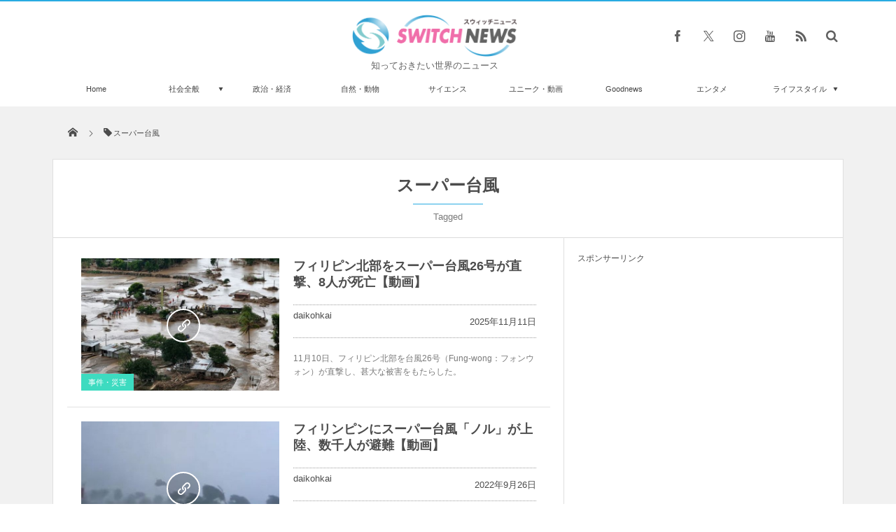

--- FILE ---
content_type: text/html; charset=UTF-8
request_url: https://switch-news.com/tag/%E3%82%B9%E3%83%BC%E3%83%91%E3%83%BC%E5%8F%B0%E9%A2%A8/
body_size: 48272
content:
<!DOCTYPE html>
<html lang="ja"><head prefix="og: http://ogp.me/ns# fb: http://ogp.me/ns/fb# blog: http://ogp.me/ns/website#"><meta charset="utf-8" /><meta name="viewport" content="width=device-width,initial-scale=1,minimum-scale=1,user-scalable=yes" /><meta name="description" content="  スーパー台風タグの記事一覧" /><meta name="keywords" content="スーパー台風 , world,news,switch,Switch News,Switch,スウィッチ,スイッチ,海外ニュース,国内ニュース,海外ツイッター,Twitter,フェイスブック,Facebook,時事,事件,政治,ペット,動物,かわいい,ユニーク,サイエンス,芸能,アート,動画,情報" /><meta property="og:title" content="スーパー台風  タグが付けられた記事一覧を表示しています。 -Switch News（スウィッチ・ニュース）" /><meta property="og:type" content="article" /><meta property="og:url" content="https://switch-news.com/tag/%E3%82%B9%E3%83%BC%E3%83%91%E3%83%BC%E5%8F%B0%E9%A2%A8/" /><meta property="og:image" content="" /><meta property="og:description" content="  スーパー台風タグの記事一覧" /><meta property="og:site_name" content="Switch news" /><meta property="fb:app_id" content="1025166451454315" /><meta name="twitter:card" content="summary_large_image" /><meta name="twitter:site" content="@switch_news_ofc" /><!-- Manifest added by SuperPWA - Progressive Web Apps Plugin For WordPress -->
<link rel="manifest" href="/superpwa-manifest.json">
<meta name="theme-color" content="#eaeaea">
<!-- / SuperPWA.com -->
<title>スーパー台風  タグが付けられた記事一覧を表示しています。 -Switch News（スウィッチ・ニュース）</title>
<meta name='robots' content='max-image-preview:large' />
<link rel="dns-prefetch" href="//connect.facebook.net" /><link rel="dns-prefetch" href="//secure.gravatar.com" /><link rel="dns-prefetch" href="//api.pinterest.com" /><link rel="dns-prefetch" href="//jsoon.digitiminimi.com" /><link rel="dns-prefetch" href="//b.hatena.ne.jp" /><link rel="dns-prefetch" href="//platform.twitter.com" /><link rel='dns-prefetch' href='//ajax.googleapis.com' />
<link rel='dns-prefetch' href='//s.w.org' />
<link rel="alternate" type="application/rss+xml" title="Switch news &raquo; フィード" href="https://switch-news.com/feed/" />
<link rel="alternate" type="application/rss+xml" title="Switch news &raquo; コメントフィード" href="https://switch-news.com/comments/feed/" />
<link rel="alternate" type="application/rss+xml" title="Switch news &raquo; スーパー台風 タグのフィード" href="https://switch-news.com/tag/%e3%82%b9%e3%83%bc%e3%83%91%e3%83%bc%e5%8f%b0%e9%a2%a8/feed/" />
<script>
window._wpemojiSettings = {"baseUrl":"https:\/\/s.w.org\/images\/core\/emoji\/13.1.0\/72x72\/","ext":".png","svgUrl":"https:\/\/s.w.org\/images\/core\/emoji\/13.1.0\/svg\/","svgExt":".svg","source":{"concatemoji":"https:\/\/switch-news.com\/wp-includes\/js\/wp-emoji-release.min.js?ver=5.9.8"}};
/*! This file is auto-generated */
!function(e,a,t){var n,r,o,i=a.createElement("canvas"),p=i.getContext&&i.getContext("2d");function s(e,t){var a=String.fromCharCode;p.clearRect(0,0,i.width,i.height),p.fillText(a.apply(this,e),0,0);e=i.toDataURL();return p.clearRect(0,0,i.width,i.height),p.fillText(a.apply(this,t),0,0),e===i.toDataURL()}function c(e){var t=a.createElement("script");t.src=e,t.defer=t.type="text/javascript",a.getElementsByTagName("head")[0].appendChild(t)}for(o=Array("flag","emoji"),t.supports={everything:!0,everythingExceptFlag:!0},r=0;r<o.length;r++)t.supports[o[r]]=function(e){if(!p||!p.fillText)return!1;switch(p.textBaseline="top",p.font="600 32px Arial",e){case"flag":return s([127987,65039,8205,9895,65039],[127987,65039,8203,9895,65039])?!1:!s([55356,56826,55356,56819],[55356,56826,8203,55356,56819])&&!s([55356,57332,56128,56423,56128,56418,56128,56421,56128,56430,56128,56423,56128,56447],[55356,57332,8203,56128,56423,8203,56128,56418,8203,56128,56421,8203,56128,56430,8203,56128,56423,8203,56128,56447]);case"emoji":return!s([10084,65039,8205,55357,56613],[10084,65039,8203,55357,56613])}return!1}(o[r]),t.supports.everything=t.supports.everything&&t.supports[o[r]],"flag"!==o[r]&&(t.supports.everythingExceptFlag=t.supports.everythingExceptFlag&&t.supports[o[r]]);t.supports.everythingExceptFlag=t.supports.everythingExceptFlag&&!t.supports.flag,t.DOMReady=!1,t.readyCallback=function(){t.DOMReady=!0},t.supports.everything||(n=function(){t.readyCallback()},a.addEventListener?(a.addEventListener("DOMContentLoaded",n,!1),e.addEventListener("load",n,!1)):(e.attachEvent("onload",n),a.attachEvent("onreadystatechange",function(){"complete"===a.readyState&&t.readyCallback()})),(n=t.source||{}).concatemoji?c(n.concatemoji):n.wpemoji&&n.twemoji&&(c(n.twemoji),c(n.wpemoji)))}(window,document,window._wpemojiSettings);
</script>
<style type="text/css">
img.wp-smiley,
img.emoji {
	display: inline !important;
	border: none !important;
	box-shadow: none !important;
	height: 1em !important;
	width: 1em !important;
	margin: 0 0.07em !important;
	vertical-align: -0.1em !important;
	background: none !important;
	padding: 0 !important;
}
</style>
	<link rel='stylesheet' id='wp-block-library-css'  href='https://switch-news.com/wp-includes/css/dist/block-library/style.min.css?ver=5.9.8' type='text/css' media='all' />
<style id='global-styles-inline-css' type='text/css'>
body{--wp--preset--color--black: #000000;--wp--preset--color--cyan-bluish-gray: #abb8c3;--wp--preset--color--white: #ffffff;--wp--preset--color--pale-pink: #f78da7;--wp--preset--color--vivid-red: #cf2e2e;--wp--preset--color--luminous-vivid-orange: #ff6900;--wp--preset--color--luminous-vivid-amber: #fcb900;--wp--preset--color--light-green-cyan: #7bdcb5;--wp--preset--color--vivid-green-cyan: #00d084;--wp--preset--color--pale-cyan-blue: #8ed1fc;--wp--preset--color--vivid-cyan-blue: #0693e3;--wp--preset--color--vivid-purple: #9b51e0;--wp--preset--gradient--vivid-cyan-blue-to-vivid-purple: linear-gradient(135deg,rgba(6,147,227,1) 0%,rgb(155,81,224) 100%);--wp--preset--gradient--light-green-cyan-to-vivid-green-cyan: linear-gradient(135deg,rgb(122,220,180) 0%,rgb(0,208,130) 100%);--wp--preset--gradient--luminous-vivid-amber-to-luminous-vivid-orange: linear-gradient(135deg,rgba(252,185,0,1) 0%,rgba(255,105,0,1) 100%);--wp--preset--gradient--luminous-vivid-orange-to-vivid-red: linear-gradient(135deg,rgba(255,105,0,1) 0%,rgb(207,46,46) 100%);--wp--preset--gradient--very-light-gray-to-cyan-bluish-gray: linear-gradient(135deg,rgb(238,238,238) 0%,rgb(169,184,195) 100%);--wp--preset--gradient--cool-to-warm-spectrum: linear-gradient(135deg,rgb(74,234,220) 0%,rgb(151,120,209) 20%,rgb(207,42,186) 40%,rgb(238,44,130) 60%,rgb(251,105,98) 80%,rgb(254,248,76) 100%);--wp--preset--gradient--blush-light-purple: linear-gradient(135deg,rgb(255,206,236) 0%,rgb(152,150,240) 100%);--wp--preset--gradient--blush-bordeaux: linear-gradient(135deg,rgb(254,205,165) 0%,rgb(254,45,45) 50%,rgb(107,0,62) 100%);--wp--preset--gradient--luminous-dusk: linear-gradient(135deg,rgb(255,203,112) 0%,rgb(199,81,192) 50%,rgb(65,88,208) 100%);--wp--preset--gradient--pale-ocean: linear-gradient(135deg,rgb(255,245,203) 0%,rgb(182,227,212) 50%,rgb(51,167,181) 100%);--wp--preset--gradient--electric-grass: linear-gradient(135deg,rgb(202,248,128) 0%,rgb(113,206,126) 100%);--wp--preset--gradient--midnight: linear-gradient(135deg,rgb(2,3,129) 0%,rgb(40,116,252) 100%);--wp--preset--duotone--dark-grayscale: url('#wp-duotone-dark-grayscale');--wp--preset--duotone--grayscale: url('#wp-duotone-grayscale');--wp--preset--duotone--purple-yellow: url('#wp-duotone-purple-yellow');--wp--preset--duotone--blue-red: url('#wp-duotone-blue-red');--wp--preset--duotone--midnight: url('#wp-duotone-midnight');--wp--preset--duotone--magenta-yellow: url('#wp-duotone-magenta-yellow');--wp--preset--duotone--purple-green: url('#wp-duotone-purple-green');--wp--preset--duotone--blue-orange: url('#wp-duotone-blue-orange');--wp--preset--font-size--small: 13px;--wp--preset--font-size--medium: 20px;--wp--preset--font-size--large: 36px;--wp--preset--font-size--x-large: 42px;}.has-black-color{color: var(--wp--preset--color--black) !important;}.has-cyan-bluish-gray-color{color: var(--wp--preset--color--cyan-bluish-gray) !important;}.has-white-color{color: var(--wp--preset--color--white) !important;}.has-pale-pink-color{color: var(--wp--preset--color--pale-pink) !important;}.has-vivid-red-color{color: var(--wp--preset--color--vivid-red) !important;}.has-luminous-vivid-orange-color{color: var(--wp--preset--color--luminous-vivid-orange) !important;}.has-luminous-vivid-amber-color{color: var(--wp--preset--color--luminous-vivid-amber) !important;}.has-light-green-cyan-color{color: var(--wp--preset--color--light-green-cyan) !important;}.has-vivid-green-cyan-color{color: var(--wp--preset--color--vivid-green-cyan) !important;}.has-pale-cyan-blue-color{color: var(--wp--preset--color--pale-cyan-blue) !important;}.has-vivid-cyan-blue-color{color: var(--wp--preset--color--vivid-cyan-blue) !important;}.has-vivid-purple-color{color: var(--wp--preset--color--vivid-purple) !important;}.has-black-background-color{background-color: var(--wp--preset--color--black) !important;}.has-cyan-bluish-gray-background-color{background-color: var(--wp--preset--color--cyan-bluish-gray) !important;}.has-white-background-color{background-color: var(--wp--preset--color--white) !important;}.has-pale-pink-background-color{background-color: var(--wp--preset--color--pale-pink) !important;}.has-vivid-red-background-color{background-color: var(--wp--preset--color--vivid-red) !important;}.has-luminous-vivid-orange-background-color{background-color: var(--wp--preset--color--luminous-vivid-orange) !important;}.has-luminous-vivid-amber-background-color{background-color: var(--wp--preset--color--luminous-vivid-amber) !important;}.has-light-green-cyan-background-color{background-color: var(--wp--preset--color--light-green-cyan) !important;}.has-vivid-green-cyan-background-color{background-color: var(--wp--preset--color--vivid-green-cyan) !important;}.has-pale-cyan-blue-background-color{background-color: var(--wp--preset--color--pale-cyan-blue) !important;}.has-vivid-cyan-blue-background-color{background-color: var(--wp--preset--color--vivid-cyan-blue) !important;}.has-vivid-purple-background-color{background-color: var(--wp--preset--color--vivid-purple) !important;}.has-black-border-color{border-color: var(--wp--preset--color--black) !important;}.has-cyan-bluish-gray-border-color{border-color: var(--wp--preset--color--cyan-bluish-gray) !important;}.has-white-border-color{border-color: var(--wp--preset--color--white) !important;}.has-pale-pink-border-color{border-color: var(--wp--preset--color--pale-pink) !important;}.has-vivid-red-border-color{border-color: var(--wp--preset--color--vivid-red) !important;}.has-luminous-vivid-orange-border-color{border-color: var(--wp--preset--color--luminous-vivid-orange) !important;}.has-luminous-vivid-amber-border-color{border-color: var(--wp--preset--color--luminous-vivid-amber) !important;}.has-light-green-cyan-border-color{border-color: var(--wp--preset--color--light-green-cyan) !important;}.has-vivid-green-cyan-border-color{border-color: var(--wp--preset--color--vivid-green-cyan) !important;}.has-pale-cyan-blue-border-color{border-color: var(--wp--preset--color--pale-cyan-blue) !important;}.has-vivid-cyan-blue-border-color{border-color: var(--wp--preset--color--vivid-cyan-blue) !important;}.has-vivid-purple-border-color{border-color: var(--wp--preset--color--vivid-purple) !important;}.has-vivid-cyan-blue-to-vivid-purple-gradient-background{background: var(--wp--preset--gradient--vivid-cyan-blue-to-vivid-purple) !important;}.has-light-green-cyan-to-vivid-green-cyan-gradient-background{background: var(--wp--preset--gradient--light-green-cyan-to-vivid-green-cyan) !important;}.has-luminous-vivid-amber-to-luminous-vivid-orange-gradient-background{background: var(--wp--preset--gradient--luminous-vivid-amber-to-luminous-vivid-orange) !important;}.has-luminous-vivid-orange-to-vivid-red-gradient-background{background: var(--wp--preset--gradient--luminous-vivid-orange-to-vivid-red) !important;}.has-very-light-gray-to-cyan-bluish-gray-gradient-background{background: var(--wp--preset--gradient--very-light-gray-to-cyan-bluish-gray) !important;}.has-cool-to-warm-spectrum-gradient-background{background: var(--wp--preset--gradient--cool-to-warm-spectrum) !important;}.has-blush-light-purple-gradient-background{background: var(--wp--preset--gradient--blush-light-purple) !important;}.has-blush-bordeaux-gradient-background{background: var(--wp--preset--gradient--blush-bordeaux) !important;}.has-luminous-dusk-gradient-background{background: var(--wp--preset--gradient--luminous-dusk) !important;}.has-pale-ocean-gradient-background{background: var(--wp--preset--gradient--pale-ocean) !important;}.has-electric-grass-gradient-background{background: var(--wp--preset--gradient--electric-grass) !important;}.has-midnight-gradient-background{background: var(--wp--preset--gradient--midnight) !important;}.has-small-font-size{font-size: var(--wp--preset--font-size--small) !important;}.has-medium-font-size{font-size: var(--wp--preset--font-size--medium) !important;}.has-large-font-size{font-size: var(--wp--preset--font-size--large) !important;}.has-x-large-font-size{font-size: var(--wp--preset--font-size--x-large) !important;}
</style>
<link rel='stylesheet' id='parent-style-css'  href='https://switch-news.com/wp-content/themes/dp-magjam/style.css?ver=5.9.8' type='text/css' media='all' />
<link rel='stylesheet' id='child-style-css'  href='https://switch-news.com/wp-content/themes/dp-magjam-child/style.css?ver=5.9.8' type='text/css' media='all' />
<link rel='stylesheet' id='digipress-css'  href='https://switch-news.com/wp-content/themes/dp-magjam/css/style-bs.css?ver=20250205113633' type='text/css' media='all' />
<link rel='stylesheet' id='dp-visual-css'  href='https://switch-news.com/wp-content/uploads/digipress/magjam/css/visual-custom.css?ver=20250512061814' type='text/css' media='all' />
<script src='https://ajax.googleapis.com/ajax/libs/jquery/3.7.1/jquery.min.js?ver=5.9.8' id='jquery-js'></script>
<link rel="https://api.w.org/" href="https://switch-news.com/wp-json/" /><link rel="alternate" type="application/json" href="https://switch-news.com/wp-json/wp/v2/tags/15522" /><link rel="EditURI" type="application/rsd+xml" title="RSD" href="https://switch-news.com/xmlrpc.php?rsd" />
<link rel="wlwmanifest" type="application/wlwmanifest+xml" href="https://switch-news.com/wp-includes/wlwmanifest.xml" /> 
<!-- Analytics by WP Statistics - https://wp-statistics.com -->
<link rel="icon" href="https://switch-news.com/wp-content/uploads/2021/12/cropped-XpUQoQ7qZOzWJWI1638709329_1638709365-32x32.png" sizes="32x32" />
<link rel="icon" href="https://switch-news.com/wp-content/uploads/2021/12/cropped-XpUQoQ7qZOzWJWI1638709329_1638709365-192x192.png" sizes="192x192" />
<link rel="apple-touch-icon" href="https://switch-news.com/wp-content/uploads/2021/12/cropped-XpUQoQ7qZOzWJWI1638709329_1638709365-180x180.png" />
<meta name="msapplication-TileImage" content="https://switch-news.com/wp-content/uploads/2021/12/cropped-XpUQoQ7qZOzWJWI1638709329_1638709365-270x270.png" />
<style>
.ai-viewports                 {--ai: 1;}
.ai-viewport-3                { display: none !important;}
.ai-viewport-2                { display: none !important;}
.ai-viewport-1                { display: inherit !important;}
.ai-viewport-0                { display: none !important;}
@media (min-width: 768px) and (max-width: 979px) {
.ai-viewport-1                { display: none !important;}
.ai-viewport-2                { display: inherit !important;}
}
@media (max-width: 767px) {
.ai-viewport-1                { display: none !important;}
.ai-viewport-3                { display: inherit !important;}
}
</style>
<script>j$=jQuery;</script><meta name="viewport" content="width=device-width,initial-scale=0.99" />

<link rel="author" href="http://www.hatena.ne.jp/FJT1492/" />

<meta name="msvalidate.01" content="43D711082EC2BE7BCB6AA28A5F6FED77" />

<link rel="apple-touch-icon"　href="https://switch-news.com/wp-content/uploads/2021/06/apple-touch-icon.png"　>

<meta name="facebook-domain-verification" content="w9nk5ir7xr8yx851z8doh1cgnynh8r" />

<script src="https://ajax.googleapis.com/ajax/libs/jquery/2.1.4/jquery.min.js"></script>


<!-- Google tag (gtag.js) -->
<script async src="https://www.googletagmanager.com/gtag/js?id=UA-89413105-1"></script>
<script>
  window.dataLayer = window.dataLayer || [];
  function gtag(){dataLayer.push(arguments);}
  gtag('js', new Date());

  gtag('config', 'UA-89413105-1');
</script>
</head><body id="main-body" class="archive tag tag-15522 main-body" data-ct-sns-cache="true" data-ct-sns-cache-time="100">
<header id="header_container" class="header_container">
<div id="header_content" class="header_content clearfix">
<div class="h_group title_center"><h1 class="hd_title_img no-wow"><a href="https://switch-news.com/" title="Switch news"><img src="//switch-news.com/wp-content/uploads/digipress/magjam/title/logo_PC-header.png" alt="Switch news" /></a></h1><h2 class="no-wow">知っておきたい世界のニュース</h2></div><div class="hd_misc_div  title_center"><div id="fixed_sns" class="no-wow"><ul><li class="fb"><a href="https://www.facebook.com/switchnews.jp" title="Share on Facebook" target="_blank" class="icon-facebook"><span>Facebook</span></a></li><li class="tw"><a href="https://twitter.com/switch_news_ofc" title="Follow on Twitter" target="_blank" class="icon-twitter"><span>Twitter</span></a></li><li class="instagram"><a href="https://instagram.com/" title="Instagram" target="_blank" class="icon-instagram"><span>Instagram</span></a></li><li class="youtube"><a href="https://youtube.com/channel/UCZE02j5h1-VRz1L5PcQmzog" title="youtube" target="_blank" class="icon-youtube"><span>YouTube</span></a></li><li class="rss"><a href="https://switch-news.com/feed/" title="Subscribe Feed" target="_blank" class="icon-rss"><span>RSS</span></a></li></ul></div><div id="hd_searchform" class="no-wow"><form method="get" id="searchform" action="https://switch-news.com/">
<div class="searchtext_div"><label for="searchtext" class="assistive-text">検索</label>
<input type="text" class="field searchtext" name="s" id="searchtext" placeholder="検索" /></div>
<input type="submit" class="submit searchsubmit" name="submit" value="" />
</form>
</div></div></div><div id="global_menu_wrapper"><div id="global_menu"><nav id="global_menu_nav"><ul id="global_menu_ul" class="menu_num_9"><li id="menu-item-72396" class="menu-item menu-item-type-custom menu-item-object-custom menu-item-home"><a href="https://switch-news.com/" class="menu-link">Home<span class="gnav-bd"></span></a></li>
<li id="menu-item-72389" class="menu-item menu-item-type-custom menu-item-object-custom menu-item-has-children"><a href="https://switch-news.com/category/whole/" class="menu-link">社会全般<span class="gnav-bd"></span></a>
<ul class="sub-menu">
	<li id="menu-item-72390" class="menu-item menu-item-type-custom menu-item-object-custom"><a href="https://switch-news.com/category/incident/" class="menu-link">事件・災害</a></li>
</ul>
</li>
<li id="menu-item-72388" class="menu-item menu-item-type-custom menu-item-object-custom"><a href="https://switch-news.com/category/politics/" class="menu-link">政治・経済<span class="gnav-bd"></span></a></li>
<li id="menu-item-72391" class="menu-item menu-item-type-custom menu-item-object-custom"><a href="https://switch-news.com/category/nature/" class="menu-link">自然・動物<span class="gnav-bd"></span></a></li>
<li id="menu-item-72392" class="menu-item menu-item-type-custom menu-item-object-custom"><a href="https://switch-news.com/category/science/" class="menu-link">サイエンス<span class="gnav-bd"></span></a></li>
<li id="menu-item-72393" class="menu-item menu-item-type-custom menu-item-object-custom"><a href="https://switch-news.com/category/unique/" class="menu-link">ユニーク・動画<span class="gnav-bd"></span></a></li>
<li id="menu-item-72394" class="menu-item menu-item-type-custom menu-item-object-custom"><a href="https://switch-news.com/category/goodnews/" class="menu-link">Goodnews<span class="gnav-bd"></span></a></li>
<li id="menu-item-72395" class="menu-item menu-item-type-custom menu-item-object-custom"><a href="https://switch-news.com/category/entertainment/" class="menu-link">エンタメ<span class="gnav-bd"></span></a></li>
<li id="menu-item-72397" class="menu-item menu-item-type-custom menu-item-object-custom menu-item-has-children"><a href="https://switch-news.com/category/lifestyle/" class="menu-link">ライフスタイル<span class="gnav-bd"></span></a>
<ul class="sub-menu">
	<li id="menu-item-72398" class="menu-item menu-item-type-custom menu-item-object-custom"><a href="https://switch-news.com/category/travel/" class="menu-link">トラベル</a></li>
	<li id="menu-item-72399" class="menu-item menu-item-type-custom menu-item-object-custom"><a href="https://switch-news.com/category/gourmet/" class="menu-link">グルメ</a></li>
	<li id="menu-item-72400" class="menu-item menu-item-type-custom menu-item-object-custom"><a href="https://switch-news.com/category/idea/" class="menu-link">アイディア</a></li>
</ul>
</li>
</ul></nav></div><div id="expand_float_menu"><i class="icon-spaced-menu"></i></div></div></header><div id="main-wrap" class="main-wrap no-header not-home">
<section id="headline-sec"><div id="headline-sec-inner"><nav id="dp_breadcrumb_nav" class="dp_breadcrumb"><ul><li><a href="https://switch-news.com/"><span class="icon-home"></span></a></li><li><span class="icon-tag">スーパー台風</span></li></ul></nav></div></section><div id="container" class="dp-container clearfix">
<section class="archive-title-sec"><h1 class="arc-title">  スーパー台風</h1><div class="cat-desc">Tagged</div></section><div id="content" class="content two-col right"><section class="loop-section normal clearfix"><div class="loop-div autopager two-col"><article class="loop-article oddpost first cat-color6"><div class="loop-post-thumb normal"><a href="https://switch-news.com/incident/post-127811/" rel="bookmark" title="フィリピン北部をスーパー台風26号が直撃、8人が死亡【動画】"><img src="https://switch-news.com/wp-content/uploads/2025/11/X_AccuWeather3004426667111010166898299023-450x300.jpg" width="450" height="300" layout="responsive" class="wp-post-image" alt="フィリピン北部をスーパー台風26号が直撃、8人が死亡【動画】" srcset="https://switch-news.com/wp-content/uploads/2025/11/X_AccuWeather3004426667111010166898299023-450x300.jpg 450w, https://switch-news.com/wp-content/uploads/2025/11/X_AccuWeather3004426667111010166898299023-300x200.jpg 300w, https://switch-news.com/wp-content/uploads/2025/11/X_AccuWeather3004426667111010166898299023.jpg 600w" /><div class="loop-post-thumb-flip cat-color6"></div><div class="loop-media-icon"><span class="icon-link"></span></div></a><div class="meta-cat"><a href="https://switch-news.com/category/incident/" rel="tag" class="cat-color6">事件・災害</a></div></div><div class="loop-article-content"><h1 class="entry-title loop-title normal"><a href="https://switch-news.com/incident/post-127811/" rel="bookmark" title="フィリピン北部をスーパー台風26号が直撃、8人が死亡【動画】">フィリピン北部をスーパー台風26号が直撃、8人が死亡【動画】</a></h1><div class="loop-footer"><div class="meta-author vcard"><a href="https://switch-news.com/author/daikohkai/" rel="author" title="Show articles of this user." class="fn">daikohkai</a></div><div class="loop-date"><time datetime="2025-11-11T20:05:05+09:00" class="published">2025年11月11日</time></div></div><div class="loop-excerpt entry-summary">11月10日、フィリピン北部を台風26号（Fung-wong：フォンウォン）が直撃し、甚大な被害をもたらした。</div></div><div class="meta-div normal"></div>
</article><article class="loop-article evenpost cat-color6"><div class="loop-post-thumb normal"><a href="https://switch-news.com/incident/post-82262/" rel="bookmark" title="フィリンピンにスーパー台風「ノル」が上陸、数千人が避難【動画】"><img src="https://switch-news.com/wp-content/uploads/2022/09/TwitterCarlos-Alfonso-450x300.jpg" width="450" height="300" layout="responsive" class="wp-post-image" alt="フィリンピンにスーパー台風「ノル」が上陸、数千人が避難【動画】" srcset="https://switch-news.com/wp-content/uploads/2022/09/TwitterCarlos-Alfonso-450x300.jpg 450w, https://switch-news.com/wp-content/uploads/2022/09/TwitterCarlos-Alfonso-300x200.jpg 300w, https://switch-news.com/wp-content/uploads/2022/09/TwitterCarlos-Alfonso.jpg 600w" /><div class="loop-post-thumb-flip cat-color6"></div><div class="loop-media-icon"><span class="icon-link"></span></div></a><div class="meta-cat"><a href="https://switch-news.com/category/incident/" rel="tag" class="cat-color6">事件・災害</a></div></div><div class="loop-article-content"><h1 class="entry-title loop-title normal"><a href="https://switch-news.com/incident/post-82262/" rel="bookmark" title="フィリンピンにスーパー台風「ノル」が上陸、数千人が避難【動画】">フィリンピンにスーパー台風「ノル」が上陸、数千人が避難【動画】</a></h1><div class="loop-footer"><div class="meta-author vcard"><a href="https://switch-news.com/author/daikohkai/" rel="author" title="Show articles of this user." class="fn">daikohkai</a></div><div class="loop-date"><time datetime="2022-09-26T17:05:23+09:00" class="published">2022年9月26日</time></div></div><div class="loop-excerpt entry-summary">フィリピンに超大型の台風が上陸し、数千人が避難を余儀なくされているという。</div></div><div class="meta-div normal"></div>
</article><article class="loop-article oddpost cat-color6"><div class="loop-post-thumb normal"><a href="https://switch-news.com/incident/post-54596/" rel="bookmark" title="フィリピンにスーパー台風が上陸、激しい風雨で鉄砲水も発生【動画】"><img src="https://switch-news.com/wp-content/uploads/2020/11/TwitterBroken-person-450x300.jpg" width="450" height="300" layout="responsive" class="wp-post-image" alt="フィリピンにスーパー台風が上陸、激しい風雨で鉄砲水も発生【動画】" srcset="https://switch-news.com/wp-content/uploads/2020/11/TwitterBroken-person-450x300.jpg 450w, https://switch-news.com/wp-content/uploads/2020/11/TwitterBroken-person-300x200.jpg 300w, https://switch-news.com/wp-content/uploads/2020/11/TwitterBroken-person.jpg 600w" /><div class="loop-post-thumb-flip cat-color6"></div><div class="loop-media-icon"><span class="icon-link"></span></div></a><div class="meta-cat"><a href="https://switch-news.com/category/incident/" rel="tag" class="cat-color6">事件・災害</a></div></div><div class="loop-article-content"><h1 class="entry-title loop-title normal"><a href="https://switch-news.com/incident/post-54596/" rel="bookmark" title="フィリピンにスーパー台風が上陸、激しい風雨で鉄砲水も発生【動画】">フィリピンにスーパー台風が上陸、激しい風雨で鉄砲水も発生【動画】</a></h1><div class="loop-footer"><div class="meta-author vcard"><a href="https://switch-news.com/author/daikohkai/" rel="author" title="Show articles of this user." class="fn">daikohkai</a></div><div class="loop-date"><time datetime="2020-11-02T17:50:17+09:00" class="published">2020年11月2日</time></div></div><div class="loop-excerpt entry-summary">昨日、フィリピンを強烈な台風が襲い、各地に被害をもたらした。</div></div><div class="meta-div normal"></div>
</article></div></section></div><aside id="sidebar" class="sidebar right first">
<div id="text-12" class="widget-box widget_text slider_fx">			<div class="textwidget"><div style="font-size: 1em;">スポンサーリンク</div>
<div align="center"><script async crossorigin="anonymous" data-type="lazy" data-src="https://pagead2.googlesyndication.com/pagead/js/adsbygoogle.js?client=ca-pub-2475210766589556"></script><br />
<!-- PC記事下レクタングル2・2021年8月 --><br />
<ins class="adsbygoogle" style="display: inline-block; width: 300px; height: 300px;" data-ad-client="ca-pub-2475210766589556" data-ad-slot="9048704216"></ins><br />
<script>
     (adsbygoogle = window.adsbygoogle || []).push({});
</script></div>
</div>
		</div><div id="dpmostviewedpostswidget-9" class="widget-box dp_recent_posts_widget slider_fx"><h1 class="dp-widget-title"><span>今週の人気ランキング</span></h1><ul class="recent_entries thumb"></ul></div><div id="custom_html-52" class="widget_text widget-box widget_custom_html slider_fx"><div class="textwidget custom-html-widget"><div id="im-a00ea310ee394ab2be43412f897987dd">
  <script async src="https://imp-adedge.i-mobile.co.jp/script/v1/spot.js?20220104"></script>
  <script>(window.adsbyimobile=window.adsbyimobile||[]).push({pid:63237,mid:581344,asid:1890775,type:"banner",display:"inline",elementid:"im-a00ea310ee394ab2be43412f897987dd"})</script>
</div></div></div><div id="dpmostviewedpostswidget-10" class="widget-box dp_recent_posts_widget slider_fx"><h1 class="dp-widget-title"><span>今月の人気ランキング</span></h1><ul class="recent_entries thumb"><li class="clearfix has_rank"><div class="widget-post-thumb thumb"><a href="https://switch-news.com/whole/post-130109/" rel="bookmark"><img src="https://switch-news.com/wp-content/uploads/2026/01/X_MAKS-25KSOOSGGJSJKKSHHHS-140x96.jpg" width="140" height="96" layout="responsive" class="wp-post-image" alt="ウクライナ軍と戦っている北朝鮮の兵士、橇で滑り、地雷に吹き飛ばされる【動画】" srcset="https://switch-news.com/wp-content/uploads/2026/01/X_MAKS-25KSOOSGGJSJKKSHHHS-140x96.jpg 140w, https://switch-news.com/wp-content/uploads/2026/01/X_MAKS-25KSOOSGGJSJKKSHHHS-280x192.jpg 280w" /></a></div><div class="excerpt_div"><div class="widget-time"><time datetime="2026-01-20T17:05:32+09:00">2026年1月20日</time></div><h4 class="excerpt_title_wid"><a href="https://switch-news.com/whole/post-130109/" rel="bookmark">ウクライナ軍と戦っている北朝鮮の兵士、橇で滑り、地雷に吹き飛ばされる【動画】</a></h4></div><span class="rank_label thumb">1</span></li><li class="clearfix has_rank"><div class="widget-post-thumb thumb"><a href="https://switch-news.com/incident/post-130139/" rel="bookmark"><img src="https://switch-news.com/wp-content/uploads/2026/01/catcho746-140x96.jpg" width="140" height="96" layout="responsive" class="wp-post-image" alt="ロシアのスキーリゾートが雪崩に呑み込まれるも、人々がギリギリまで逃げず【映像】" srcset="https://switch-news.com/wp-content/uploads/2026/01/catcho746-140x96.jpg 140w, https://switch-news.com/wp-content/uploads/2026/01/catcho746-280x192.jpg 280w" /></a></div><div class="excerpt_div"><div class="widget-time"><time datetime="2026-01-21T08:05:39+09:00">2026年1月21日</time></div><h4 class="excerpt_title_wid"><a href="https://switch-news.com/incident/post-130139/" rel="bookmark">ロシアのスキーリゾートが雪崩に呑み込まれるも、人々がギリギリまで逃げず【映像】</a></h4></div><span class="rank_label thumb">2</span></li><li class="clearfix has_rank"><div class="widget-post-thumb thumb"><a href="https://switch-news.com/politics/post-129874/" rel="bookmark"><img src="https://switch-news.com/wp-content/uploads/2026/01/catch742-140x96.jpg" width="140" height="96" layout="responsive" class="wp-post-image" alt="ホンジュラス女性議員の頭に自家製手榴弾が命中、恐ろしい瞬間が撮影される" srcset="https://switch-news.com/wp-content/uploads/2026/01/catch742-140x96.jpg 140w, https://switch-news.com/wp-content/uploads/2026/01/catch742-280x192.jpg 280w" /></a></div><div class="excerpt_div"><div class="widget-time"><time datetime="2026-01-13T19:05:54+09:00">2026年1月13日</time></div><h4 class="excerpt_title_wid"><a href="https://switch-news.com/politics/post-129874/" rel="bookmark">ホンジュラス女性議員の頭に自家製手榴弾が命中、恐ろしい瞬間が撮影される</a></h4></div><span class="rank_label thumb">3</span></li><li class="clearfix has_rank"><div class="widget-post-thumb thumb"><a href="https://switch-news.com/whole/post-129806/" rel="bookmark"><img src="https://switch-news.com/wp-content/uploads/2026/01/X_Talia-Jane55339922010102999939-140x96.jpg" width="140" height="96" layout="responsive" class="wp-post-image" alt="ミネソタ州での移民関税執行局による女性の殺害、全米各地で抗議デモ" srcset="https://switch-news.com/wp-content/uploads/2026/01/X_Talia-Jane55339922010102999939-140x96.jpg 140w, https://switch-news.com/wp-content/uploads/2026/01/X_Talia-Jane55339922010102999939-280x192.jpg 280w" /></a></div><div class="excerpt_div"><div class="widget-time"><time datetime="2026-01-09T10:05:18+09:00">2026年1月9日</time></div><h4 class="excerpt_title_wid"><a href="https://switch-news.com/whole/post-129806/" rel="bookmark">ミネソタ州での移民関税執行局による女性の殺害、全米各地で抗議デモ</a></h4></div><span class="rank_label thumb">4</span></li><li class="clearfix has_rank"><div class="widget-post-thumb thumb"><a href="https://switch-news.com/incident/post-129788/" rel="bookmark"><img src="https://switch-news.com/wp-content/uploads/2026/01/X_ABC-News672000191816625527389992444252512000111162142-140x96.jpg" width="140" height="96" layout="responsive" class="wp-post-image" alt="米移民関税執行局の職員が女性を射殺、高まる怒りの声【動画】" srcset="https://switch-news.com/wp-content/uploads/2026/01/X_ABC-News672000191816625527389992444252512000111162142-140x96.jpg 140w, https://switch-news.com/wp-content/uploads/2026/01/X_ABC-News672000191816625527389992444252512000111162142-280x192.jpg 280w" /></a></div><div class="excerpt_div"><div class="widget-time"><time datetime="2026-01-08T17:15:27+09:00">2026年1月8日</time></div><h4 class="excerpt_title_wid"><a href="https://switch-news.com/incident/post-129788/" rel="bookmark">米移民関税執行局の職員が女性を射殺、高まる怒りの声【動画】</a></h4></div><span class="rank_label thumb">5</span></li></ul></div><div id="text-21" class="widget-box widget_text slider_fx">			<div class="textwidget"><div id="im-6a6ccfa025294186a02cd31792032881"><script async src="https://imp-adedge.i-mobile.co.jp/script/v1/spot.js?20220104"></script><br />
<script>(window.adsbyimobile=window.adsbyimobile||[]).push({pid:63237,mid:581344,asid:1890775,type:"banner",display:"inline",elementid:"im-6a6ccfa025294186a02cd31792032881"})</script></div>
</div>
		</div><div id="custom_html-38" class="widget_text widget-box widget_custom_html slider_fx"><h1 class="dp-widget-title"><span>Push7/Feedlyで購読</span></h1><div class="textwidget custom-html-widget"><div class="push7">
<a href="https://switch-news.app.push7.jp/" rel="nofollow noopener" target="_blank" sl-processed="1">Push7で購読する</a>
</div>

<div class="feedly-button"><a href="http://feedly.com/i/subscription/feed/https://switch-news.com/feed/" target="_blank" rel="noopener"><i class="fa fa-rss"></i> Feedlyで更新情報を受け取る</a></div>
</div></div><div id="custom_html-50" class="widget_text widget-box widget_custom_html slider_fx"><h1 class="dp-widget-title"><span>人気ランキング</span></h1><div class="textwidget custom-html-widget"><a href="https://blogmura.com/profiles/10913387?p_cid=10913387"><img src="https://blogparts.blogmura.com/parts_image/user/pv10913387.gif" alt="PVアクセスランキング にほんブログ村" /></a>
<a href="https://blog.with2.net/link/?id=2035464"><img width="88" height="31" src="https://blog.with2.net/img/banner/banner_21.gif" title="人気ブログランキング"></a><br><a href="https://blog.with2.net/link/?id=2035464" style="font-size: 0.9em;">人気ブログランキング</a>
</div></div></aside>
</div></div><div id="container_footer" class="container_footer"><div id="content_footer" class="content_footer widget-content"><div id="dp_recentposts_for_archive-19" class="dp-widget-content container_btm widget-box loop-div slider_fx"><h3 class="inside-title"><span>ウクライナ特集</span></h3><section class="loop-section magazine one clearfix"><div id="loop_div1356976f614384b5" class="loop-div two-col"><article class="loop-article oddpost first cat-color14"><div class="loop-post-thumb magazine one"><a href="https://switch-news.com/whole/post-130109/" rel="bookmark" title="ウクライナ軍と戦っている北朝鮮の兵士、橇で滑り、地雷に吹き飛ばされる【動画】"><img src="https://switch-news.com/wp-content/uploads/2026/01/X_MAKS-25KSOOSGGJSJKKSHHHS-450x300.jpg" width="450" height="300" layout="responsive" class="wp-post-image" alt="ウクライナ軍と戦っている北朝鮮の兵士、橇で滑り、地雷に吹き飛ばされる【動画】" srcset="https://switch-news.com/wp-content/uploads/2026/01/X_MAKS-25KSOOSGGJSJKKSHHHS-450x300.jpg 450w, https://switch-news.com/wp-content/uploads/2026/01/X_MAKS-25KSOOSGGJSJKKSHHHS-300x200.jpg 300w, https://switch-news.com/wp-content/uploads/2026/01/X_MAKS-25KSOOSGGJSJKKSHHHS.jpg 600w" /><div class="loop-post-thumb-flip cat-color14"></div><div class="loop-media-icon"><span class="icon-link"></span></div></a><div class="meta-cat"><a href="https://switch-news.com/category/whole/" rel="tag" class="cat-color14">社会全般</a></div></div><div class="loop-article-content"><h1 class="entry-title loop-title magazine one"><a href="https://switch-news.com/whole/post-130109/" rel="bookmark" title="ウクライナ軍と戦っている北朝鮮の兵士、橇で滑り、地雷に吹き飛ばされる【動画】">ウクライナ軍と戦っている北朝鮮の兵士、橇で滑り、地雷に吹き飛ばされる【動画】</a></h1><div class="meta-div clearfix magazine one"><div class="meta-author vcard"><a href="https://switch-news.com/author/daikohkai/" rel="author" title="Show articles of this user." class="fn">daikohkai</a></div><div class="loop-date"><time datetime="2026-01-20T17:05:32+09:00" class="published">2026年1月20日</time></div></div><div class="loop-excerpt entry-summary">ロシア軍の援軍として、ウクライナ軍と戦っている北朝鮮の兵士と思われる人物が、地雷で吹き飛ばされ、その恐ろしい映像がSNSに投稿されている。</div></div></article><article class="loop-article evenpost cat-color14"><div class="loop-post-thumb magazine one"><a href="https://switch-news.com/whole/post-76209/" rel="bookmark" title="ウクライナで伝統的な教会や寺院がロシア軍により破壊されている"><img src="https://switch-news.com/wp-content/uploads/2022/05/TwitterMinistry-of-Culture-and-Information-Policy-450x300.jpg" width="450" height="300" layout="responsive" class="wp-post-image" alt="ウクライナで伝統的な教会や寺院がロシア軍により破壊されている" srcset="https://switch-news.com/wp-content/uploads/2022/05/TwitterMinistry-of-Culture-and-Information-Policy-450x300.jpg 450w, https://switch-news.com/wp-content/uploads/2022/05/TwitterMinistry-of-Culture-and-Information-Policy-300x200.jpg 300w, https://switch-news.com/wp-content/uploads/2022/05/TwitterMinistry-of-Culture-and-Information-Policy.jpg 600w" /><div class="loop-post-thumb-flip cat-color14"></div></a><div class="meta-cat"><a href="https://switch-news.com/category/whole/" rel="tag" class="cat-color14">社会全般</a></div></div><div class="loop-article-content"><h1 class="entry-title loop-title magazine one"><a href="https://switch-news.com/whole/post-76209/" rel="bookmark" title="ウクライナで伝統的な教会や寺院がロシア軍により破壊されている">ウクライナで伝統的な教会や寺院がロシア軍により破壊されている</a></h1><div class="meta-div clearfix magazine one"><div class="meta-author vcard"><a href="https://switch-news.com/author/daikohkai/" rel="author" title="Show articles of this user." class="fn">daikohkai</a></div><div class="loop-date"><time datetime="2022-05-11T17:05:35+09:00" class="published">2022年5月11日</time></div></div></div></article><article class="loop-article oddpost cat-color14"><div class="loop-post-thumb magazine one"><a href="https://switch-news.com/whole/post-89720/" rel="bookmark" title="【ウクライナ】ロシア軍がルハンスク州で数キロ前進か？英国防省"><img src="https://switch-news.com/wp-content/uploads/2023/03/TwitterGlobal-Shovel-450x300.jpg" width="450" height="300" layout="responsive" class="wp-post-image" alt="【ウクライナ】ロシア軍がルハンスク州で数キロ前進か？英国防省" srcset="https://switch-news.com/wp-content/uploads/2023/03/TwitterGlobal-Shovel-450x300.jpg 450w, https://switch-news.com/wp-content/uploads/2023/03/TwitterGlobal-Shovel-300x200.jpg 300w, https://switch-news.com/wp-content/uploads/2023/03/TwitterGlobal-Shovel.jpg 600w" /><div class="loop-post-thumb-flip cat-color14"></div></a><div class="meta-cat"><a href="https://switch-news.com/category/whole/" rel="tag" class="cat-color14">社会全般</a></div></div><div class="loop-article-content"><h1 class="entry-title loop-title magazine one"><a href="https://switch-news.com/whole/post-89720/" rel="bookmark" title="【ウクライナ】ロシア軍がルハンスク州で数キロ前進か？英国防省">【ウクライナ】ロシア軍がルハンスク州で数キロ前進か？英国防省</a></h1><div class="meta-div clearfix magazine one"><div class="meta-author vcard"><a href="https://switch-news.com/author/daikohkai/" rel="author" title="Show articles of this user." class="fn">daikohkai</a></div><div class="loop-date"><time datetime="2023-03-24T09:05:03+09:00" class="published">2023年3月24日</time></div></div></div></article><article class="loop-article evenpost cat-color14"><div class="loop-post-thumb magazine one"><a href="https://switch-news.com/whole/post-78331/" rel="bookmark" title="ウクライナの商業施設をロシア軍が攻撃、14人が死亡、世界のリーダーが非難"><img src="https://switch-news.com/wp-content/uploads/2022/06/TwitterDmytro-Kuleba-450x300.jpg" width="450" height="300" layout="responsive" class="wp-post-image" alt="ウクライナの商業施設をロシア軍が攻撃、14人が死亡、世界のリーダーが非難" srcset="https://switch-news.com/wp-content/uploads/2022/06/TwitterDmytro-Kuleba-450x300.jpg 450w, https://switch-news.com/wp-content/uploads/2022/06/TwitterDmytro-Kuleba-300x200.jpg 300w, https://switch-news.com/wp-content/uploads/2022/06/TwitterDmytro-Kuleba.jpg 600w" /><div class="loop-post-thumb-flip cat-color14"></div></a><div class="meta-cat"><a href="https://switch-news.com/category/whole/" rel="tag" class="cat-color14">社会全般</a></div></div><div class="loop-article-content"><h1 class="entry-title loop-title magazine one"><a href="https://switch-news.com/whole/post-78331/" rel="bookmark" title="ウクライナの商業施設をロシア軍が攻撃、14人が死亡、世界のリーダーが非難">ウクライナの商業施設をロシア軍が攻撃、14人が死亡、世界のリーダーが非難</a></h1><div class="meta-div clearfix magazine one"><div class="meta-author vcard"><a href="https://switch-news.com/author/daikohkai/" rel="author" title="Show articles of this user." class="fn">daikohkai</a></div><div class="loop-date"><time datetime="2022-06-28T09:05:45+09:00" class="published">2022年6月28日</time></div></div></div></article><article class="loop-article oddpost cat-color8"><div class="loop-post-thumb magazine one"><a href="https://switch-news.com/politics/post-95654/" rel="bookmark" title="ロシアの通貨「ルーブル」が下落、17カ月ぶりの最安値を記録"><img src="https://switch-news.com/wp-content/uploads/2023/08/01543524476b3cd211cba76fb702b867-450x300.jpg" width="450" height="300" layout="responsive" class="wp-post-image" alt="ロシアの通貨「ルーブル」が下落、17カ月ぶりの最安値を記録" srcset="https://switch-news.com/wp-content/uploads/2023/08/01543524476b3cd211cba76fb702b867-450x300.jpg 450w, https://switch-news.com/wp-content/uploads/2023/08/01543524476b3cd211cba76fb702b867-300x200.jpg 300w, https://switch-news.com/wp-content/uploads/2023/08/01543524476b3cd211cba76fb702b867.jpg 600w" /><div class="loop-post-thumb-flip cat-color8"></div></a><div class="meta-cat"><a href="https://switch-news.com/category/politics/" rel="tag" class="cat-color8">政治・経済</a></div></div><div class="loop-article-content"><h1 class="entry-title loop-title magazine one"><a href="https://switch-news.com/politics/post-95654/" rel="bookmark" title="ロシアの通貨「ルーブル」が下落、17カ月ぶりの最安値を記録">ロシアの通貨「ルーブル」が下落、17カ月ぶりの最安値を記録</a></h1><div class="meta-div clearfix magazine one"><div class="meta-author vcard"><a href="https://switch-news.com/author/daikohkai/" rel="author" title="Show articles of this user." class="fn">daikohkai</a></div><div class="loop-date"><time datetime="2023-08-15T09:05:47+09:00" class="published">2023年8月15日</time></div></div></div></article><article class="loop-article evenpost cat-color4503"><div class="loop-post-thumb magazine one"><a href="https://switch-news.com/entertainment/post-76213/" rel="bookmark" title="「U2」のボノらがウクライナを訪問、地下シェルターでパフォーマンス"><img src="https://switch-news.com/wp-content/uploads/2022/05/TwitterKristina-Berdynskykh-450x300.jpg" width="450" height="300" layout="responsive" class="wp-post-image" alt="「U2」のボノらがウクライナを訪問、地下シェルターでパフォーマンス" srcset="https://switch-news.com/wp-content/uploads/2022/05/TwitterKristina-Berdynskykh-450x300.jpg 450w, https://switch-news.com/wp-content/uploads/2022/05/TwitterKristina-Berdynskykh-300x200.jpg 300w, https://switch-news.com/wp-content/uploads/2022/05/TwitterKristina-Berdynskykh.jpg 600w" /><div class="loop-post-thumb-flip cat-color4503"></div></a><div class="meta-cat"><a href="https://switch-news.com/category/entertainment/" rel="tag" class="cat-color4503">芸能・エンタメ</a></div></div><div class="loop-article-content"><h1 class="entry-title loop-title magazine one"><a href="https://switch-news.com/entertainment/post-76213/" rel="bookmark" title="「U2」のボノらがウクライナを訪問、地下シェルターでパフォーマンス">「U2」のボノらがウクライナを訪問、地下シェルターでパフォーマンス</a></h1><div class="meta-div clearfix magazine one"><div class="meta-author vcard"><a href="https://switch-news.com/author/daikohkai/" rel="author" title="Show articles of this user." class="fn">daikohkai</a></div><div class="loop-date"><time datetime="2022-05-09T18:05:16+09:00" class="published">2022年5月9日</time></div></div></div></article><article class="loop-article oddpost cat-color14"><div class="loop-post-thumb magazine one"><a href="https://switch-news.com/whole/post-81001/" rel="bookmark" title="ザポリージャ原発付近の住民にはヨウ素が配布されていた、放射能漏れを恐れ"><img src="https://switch-news.com/wp-content/uploads/2022/08/TwitterDefence-intelligence-of-Ukraine-450x300.jpg" width="450" height="300" layout="responsive" class="wp-post-image" alt="ザポリージャ原発付近の住民にはヨウ素が配布されていた、放射能漏れを恐れ" srcset="https://switch-news.com/wp-content/uploads/2022/08/TwitterDefence-intelligence-of-Ukraine-450x300.jpg 450w, https://switch-news.com/wp-content/uploads/2022/08/TwitterDefence-intelligence-of-Ukraine-300x200.jpg 300w, https://switch-news.com/wp-content/uploads/2022/08/TwitterDefence-intelligence-of-Ukraine.jpg 600w" /><div class="loop-post-thumb-flip cat-color14"></div></a><div class="meta-cat"><a href="https://switch-news.com/category/whole/" rel="tag" class="cat-color14">社会全般</a></div></div><div class="loop-article-content"><h1 class="entry-title loop-title magazine one"><a href="https://switch-news.com/whole/post-81001/" rel="bookmark" title="ザポリージャ原発付近の住民にはヨウ素が配布されていた、放射能漏れを恐れ">ザポリージャ原発付近の住民にはヨウ素が配布されていた、放射能漏れを恐れ</a></h1><div class="meta-div clearfix magazine one"><div class="meta-author vcard"><a href="https://switch-news.com/author/daikohkai/" rel="author" title="Show articles of this user." class="fn">daikohkai</a></div><div class="loop-date"><time datetime="2022-08-27T09:05:39+09:00" class="published">2022年8月27日</time></div></div></div></article><article class="loop-article evenpost cat-color14"><div class="loop-post-thumb magazine one"><a href="https://switch-news.com/whole/post-107100/" rel="bookmark" title="ロシア軍の攻勢により、ウクライナ軍がハルキウ州の複数の地域から撤退"><img src="https://switch-news.com/wp-content/uploads/2024/05/X_NEXTA51110299927671575175281910830180361715414771675735-450x300.jpg" width="450" height="300" layout="responsive" class="wp-post-image" alt="ロシア軍の攻勢により、ウクライナ軍がハルキウ州の複数の地域から撤退" srcset="https://switch-news.com/wp-content/uploads/2024/05/X_NEXTA51110299927671575175281910830180361715414771675735-450x300.jpg 450w, https://switch-news.com/wp-content/uploads/2024/05/X_NEXTA51110299927671575175281910830180361715414771675735-300x200.jpg 300w, https://switch-news.com/wp-content/uploads/2024/05/X_NEXTA51110299927671575175281910830180361715414771675735.jpg 600w" /><div class="loop-post-thumb-flip cat-color14"></div></a><div class="meta-cat"><a href="https://switch-news.com/category/whole/" rel="tag" class="cat-color14">社会全般</a></div></div><div class="loop-article-content"><h1 class="entry-title loop-title magazine one"><a href="https://switch-news.com/whole/post-107100/" rel="bookmark" title="ロシア軍の攻勢により、ウクライナ軍がハルキウ州の複数の地域から撤退">ロシア軍の攻勢により、ウクライナ軍がハルキウ州の複数の地域から撤退</a></h1><div class="meta-div clearfix magazine one"><div class="meta-author vcard"><a href="https://switch-news.com/author/daikohkai/" rel="author" title="Show articles of this user." class="fn">daikohkai</a></div><div class="loop-date"><time datetime="2024-05-17T09:05:01+09:00" class="published">2024年5月17日</time></div></div></div></article><article class="loop-article oddpost cat-color14"><div class="loop-post-thumb magazine one"><a href="https://switch-news.com/whole/post-126319/" rel="bookmark" title="ロシア軍がウクライナ各地へ、12時間続けて空爆、少なくとも4人が死亡"><img src="https://switch-news.com/wp-content/uploads/2025/09/X_Anton-Gerashchenko54442002789991010108821771--450x300.jpg" width="450" height="300" layout="responsive" class="wp-post-image" alt="ロシア軍がウクライナ各地へ、12時間続けて空爆、少なくとも4人が死亡" srcset="https://switch-news.com/wp-content/uploads/2025/09/X_Anton-Gerashchenko54442002789991010108821771--450x300.jpg 450w, https://switch-news.com/wp-content/uploads/2025/09/X_Anton-Gerashchenko54442002789991010108821771--300x200.jpg 300w, https://switch-news.com/wp-content/uploads/2025/09/X_Anton-Gerashchenko54442002789991010108821771-.jpg 600w" /><div class="loop-post-thumb-flip cat-color14"></div></a><div class="meta-cat"><a href="https://switch-news.com/category/whole/" rel="tag" class="cat-color14">社会全般</a></div></div><div class="loop-article-content"><h1 class="entry-title loop-title magazine one"><a href="https://switch-news.com/whole/post-126319/" rel="bookmark" title="ロシア軍がウクライナ各地へ、12時間続けて空爆、少なくとも4人が死亡">ロシア軍がウクライナ各地へ、12時間続けて空爆、少なくとも4人が死亡</a></h1><div class="meta-div clearfix magazine one"><div class="meta-author vcard"><a href="https://switch-news.com/author/daikohkai/" rel="author" title="Show articles of this user." class="fn">daikohkai</a></div><div class="loop-date"><time datetime="2025-09-29T20:05:28+09:00" class="published">2025年9月29日</time></div></div></div></article></div></section></div><div id="dp_recentposts_for_archive-17" class="dp-widget-content container_btm widget-box loop-div slider_fx"><h3 class="inside-title"><span>イスラエル・ガザ特集</span></h3><section class="loop-section magazine one clearfix"><div id="loop_div1296976f61448042" class="loop-div two-col"><article class="loop-article oddpost first cat-color14"><div class="loop-post-thumb magazine one"><a href="https://switch-news.com/whole/post-114895/" rel="bookmark" title="イスラエル軍によるレバノンへの攻撃が激化、首都郊外や東部へ空爆"><img src="https://switch-news.com/wp-content/uploads/2024/11/X_Al-Jazeera-English7299300909010989718625454653786127678168612-450x300.jpg" width="450" height="300" layout="responsive" class="wp-post-image" alt="イスラエル軍によるレバノンへの攻撃が激化、首都郊外や東部へ空爆" srcset="https://switch-news.com/wp-content/uploads/2024/11/X_Al-Jazeera-English7299300909010989718625454653786127678168612-450x300.jpg 450w, https://switch-news.com/wp-content/uploads/2024/11/X_Al-Jazeera-English7299300909010989718625454653786127678168612-300x200.jpg 300w, https://switch-news.com/wp-content/uploads/2024/11/X_Al-Jazeera-English7299300909010989718625454653786127678168612.jpg 600w" /><div class="loop-post-thumb-flip cat-color14"></div><div class="loop-media-icon"><span class="icon-link"></span></div></a><div class="meta-cat"><a href="https://switch-news.com/category/whole/" rel="tag" class="cat-color14">社会全般</a></div></div><div class="loop-article-content"><h1 class="entry-title loop-title magazine one"><a href="https://switch-news.com/whole/post-114895/" rel="bookmark" title="イスラエル軍によるレバノンへの攻撃が激化、首都郊外や東部へ空爆">イスラエル軍によるレバノンへの攻撃が激化、首都郊外や東部へ空爆</a></h1><div class="meta-div clearfix magazine one"><div class="meta-author vcard"><a href="https://switch-news.com/author/daikohkai/" rel="author" title="Show articles of this user." class="fn">daikohkai</a></div><div class="loop-date"><time datetime="2024-11-23T10:35:32+09:00" class="published">2024年11月23日</time></div></div><div class="loop-excerpt entry-summary">イスラエル軍は11月22日、レバノンの各地へ激しい空爆を行い、多くの被害が出ている。</div></div></article><article class="loop-article evenpost cat-color14"><div class="loop-post-thumb magazine one"><a href="https://switch-news.com/whole/post-119634/" rel="bookmark" title="「ハマスは出ていけ！」ガザ地区北部で数百人のパレスチナ人が抗議活動に参加"><img src="https://switch-news.com/wp-content/uploads/2025/03/X_Al-Jazeera-English79210024555199247485671102992354673-450x300.jpg" width="450" height="300" layout="responsive" class="wp-post-image" alt="「ハマスは出ていけ！」ガザ地区北部で数百人のパレスチナ人が抗議活動に参加" srcset="https://switch-news.com/wp-content/uploads/2025/03/X_Al-Jazeera-English79210024555199247485671102992354673-450x300.jpg 450w, https://switch-news.com/wp-content/uploads/2025/03/X_Al-Jazeera-English79210024555199247485671102992354673-300x200.jpg 300w, https://switch-news.com/wp-content/uploads/2025/03/X_Al-Jazeera-English79210024555199247485671102992354673.jpg 600w" /><div class="loop-post-thumb-flip cat-color14"></div></a><div class="meta-cat"><a href="https://switch-news.com/category/whole/" rel="tag" class="cat-color14">社会全般</a></div></div><div class="loop-article-content"><h1 class="entry-title loop-title magazine one"><a href="https://switch-news.com/whole/post-119634/" rel="bookmark" title="「ハマスは出ていけ！」ガザ地区北部で数百人のパレスチナ人が抗議活動に参加">「ハマスは出ていけ！」ガザ地区北部で数百人のパレスチナ人が抗議活動に参加</a></h1><div class="meta-div clearfix magazine one"><div class="meta-author vcard"><a href="https://switch-news.com/author/daikohkai/" rel="author" title="Show articles of this user." class="fn">daikohkai</a></div><div class="loop-date"><time datetime="2025-03-27T09:05:46+09:00" class="published">2025年3月27日</time></div></div></div></article><article class="loop-article oddpost cat-color14"><div class="loop-post-thumb magazine one"><a href="https://switch-news.com/whole/post-62691/" rel="bookmark" title="ロンドンで反イスラエルの大規模デモ、大使館前を数千人が行進"><img src="https://switch-news.com/wp-content/uploads/2021/05/TwitterMax-S-450x300.jpg" width="450" height="300" layout="responsive" class="wp-post-image" alt="ロンドンで反イスラエルの大規模デモ、大使館前を数千人が行進" srcset="https://switch-news.com/wp-content/uploads/2021/05/TwitterMax-S-450x300.jpg 450w, https://switch-news.com/wp-content/uploads/2021/05/TwitterMax-S-300x200.jpg 300w, https://switch-news.com/wp-content/uploads/2021/05/TwitterMax-S.jpg 600w" /><div class="loop-post-thumb-flip cat-color14"></div></a><div class="meta-cat"><a href="https://switch-news.com/category/whole/" rel="tag" class="cat-color14">社会全般</a></div></div><div class="loop-article-content"><h1 class="entry-title loop-title magazine one"><a href="https://switch-news.com/whole/post-62691/" rel="bookmark" title="ロンドンで反イスラエルの大規模デモ、大使館前を数千人が行進">ロンドンで反イスラエルの大規模デモ、大使館前を数千人が行進</a></h1><div class="meta-div clearfix magazine one"><div class="meta-author vcard"><a href="https://switch-news.com/author/daikohkai/" rel="author" title="Show articles of this user." class="fn">daikohkai</a></div><div class="loop-date"><time datetime="2021-05-18T17:05:59+09:00" class="published">2021年5月18日</time></div></div></div></article><article class="loop-article evenpost cat-color6"><div class="loop-post-thumb magazine one"><a href="https://switch-news.com/incident/post-98542/" rel="bookmark" title="ガザ地区で安置所に入りきらない遺体をアイスクリーム・トラックに入れている"><img src="https://switch-news.com/wp-content/uploads/2023/10/catch352-450x300.jpeg" width="450" height="300" layout="responsive" class="wp-post-image" alt="ガザ地区で安置所に入りきらない遺体をアイスクリーム・トラックに入れている" srcset="https://switch-news.com/wp-content/uploads/2023/10/catch352-450x300.jpeg 450w, https://switch-news.com/wp-content/uploads/2023/10/catch352-300x200.jpeg 300w, https://switch-news.com/wp-content/uploads/2023/10/catch352.jpeg 600w" /><div class="loop-post-thumb-flip cat-color6"></div></a><div class="meta-cat"><a href="https://switch-news.com/category/incident/" rel="tag" class="cat-color6">事件・災害</a></div></div><div class="loop-article-content"><h1 class="entry-title loop-title magazine one"><a href="https://switch-news.com/incident/post-98542/" rel="bookmark" title="ガザ地区で安置所に入りきらない遺体をアイスクリーム・トラックに入れている">ガザ地区で安置所に入りきらない遺体をアイスクリーム・トラックに入れている</a></h1><div class="meta-div clearfix magazine one"><div class="meta-author vcard"><a href="https://switch-news.com/author/kazuto-yasutani/" rel="author" title="Show articles of this user." class="fn">安来 信男</a></div><div class="loop-date"><time datetime="2023-10-21T09:05:01+09:00" class="published">2023年10月21日</time></div></div></div></article><article class="loop-article oddpost cat-color14"><div class="loop-post-thumb magazine one"><a href="https://switch-news.com/whole/post-106332/" rel="bookmark" title="ガザ地区で390人以上の遺体を回収、イスラエル軍が生きたまま埋めた可能性"><img src="https://switch-news.com/wp-content/uploads/2024/04/X_Al-Jazeera-English76609825541982617718-450x300.jpg" width="450" height="300" layout="responsive" class="wp-post-image" alt="ガザ地区で390人以上の遺体を回収、イスラエル軍が生きたまま埋めた可能性" srcset="https://switch-news.com/wp-content/uploads/2024/04/X_Al-Jazeera-English76609825541982617718-450x300.jpg 450w, https://switch-news.com/wp-content/uploads/2024/04/X_Al-Jazeera-English76609825541982617718-300x200.jpg 300w, https://switch-news.com/wp-content/uploads/2024/04/X_Al-Jazeera-English76609825541982617718.jpg 600w" /><div class="loop-post-thumb-flip cat-color14"></div></a><div class="meta-cat"><a href="https://switch-news.com/category/whole/" rel="tag" class="cat-color14">社会全般</a></div></div><div class="loop-article-content"><h1 class="entry-title loop-title magazine one"><a href="https://switch-news.com/whole/post-106332/" rel="bookmark" title="ガザ地区で390人以上の遺体を回収、イスラエル軍が生きたまま埋めた可能性">ガザ地区で390人以上の遺体を回収、イスラエル軍が生きたまま埋めた可能性</a></h1><div class="meta-div clearfix magazine one"><div class="meta-author vcard"><a href="https://switch-news.com/author/daikohkai/" rel="author" title="Show articles of this user." class="fn">daikohkai</a></div><div class="loop-date"><time datetime="2024-04-26T09:15:23+09:00" class="published">2024年4月26日</time></div></div></div></article><article class="loop-article evenpost cat-color14"><div class="loop-post-thumb magazine one"><a href="https://switch-news.com/whole/post-110318/" rel="bookmark" title="イスラエルが、「ハマス」の司令官をガザ地区で殺害したと主張"><img src="https://switch-news.com/wp-content/uploads/2024/08/14140d396b29a57bd9adb7b82beb4ece-450x300.jpg" width="450" height="300" layout="responsive" class="wp-post-image" alt="イスラエルが、「ハマス」の司令官をガザ地区で殺害したと主張" srcset="https://switch-news.com/wp-content/uploads/2024/08/14140d396b29a57bd9adb7b82beb4ece-450x300.jpg 450w, https://switch-news.com/wp-content/uploads/2024/08/14140d396b29a57bd9adb7b82beb4ece-300x200.jpg 300w, https://switch-news.com/wp-content/uploads/2024/08/14140d396b29a57bd9adb7b82beb4ece.jpg 600w" /><div class="loop-post-thumb-flip cat-color14"></div></a><div class="meta-cat"><a href="https://switch-news.com/category/whole/" rel="tag" class="cat-color14">社会全般</a></div></div><div class="loop-article-content"><h1 class="entry-title loop-title magazine one"><a href="https://switch-news.com/whole/post-110318/" rel="bookmark" title="イスラエルが、「ハマス」の司令官をガザ地区で殺害したと主張">イスラエルが、「ハマス」の司令官をガザ地区で殺害したと主張</a></h1><div class="meta-div clearfix magazine one"><div class="meta-author vcard"><a href="https://switch-news.com/author/daikohkai/" rel="author" title="Show articles of this user." class="fn">daikohkai</a></div><div class="loop-date"><time datetime="2024-08-02T09:05:10+09:00" class="published">2024年8月2日</time></div></div></div></article><article class="loop-article oddpost cat-color14"><div class="loop-post-thumb magazine one"><a href="https://switch-news.com/whole/post-101366/" rel="bookmark" title="イスラエル軍の攻撃により、難民キャンプでの死者が増加、100人以上に"><img src="https://switch-news.com/wp-content/uploads/2023/12/X_Robert-Inlakesh-450x300.jpg" width="450" height="300" layout="responsive" class="wp-post-image" alt="イスラエル軍の攻撃により、難民キャンプでの死者が増加、100人以上に" srcset="https://switch-news.com/wp-content/uploads/2023/12/X_Robert-Inlakesh-450x300.jpg 450w, https://switch-news.com/wp-content/uploads/2023/12/X_Robert-Inlakesh-300x200.jpg 300w, https://switch-news.com/wp-content/uploads/2023/12/X_Robert-Inlakesh.jpg 600w" /><div class="loop-post-thumb-flip cat-color14"></div></a><div class="meta-cat"><a href="https://switch-news.com/category/whole/" rel="tag" class="cat-color14">社会全般</a></div></div><div class="loop-article-content"><h1 class="entry-title loop-title magazine one"><a href="https://switch-news.com/whole/post-101366/" rel="bookmark" title="イスラエル軍の攻撃により、難民キャンプでの死者が増加、100人以上に">イスラエル軍の攻撃により、難民キャンプでの死者が増加、100人以上に</a></h1><div class="meta-div clearfix magazine one"><div class="meta-author vcard"><a href="https://switch-news.com/author/daikohkai/" rel="author" title="Show articles of this user." class="fn">daikohkai</a></div><div class="loop-date"><time datetime="2023-12-26T09:05:51+09:00" class="published">2023年12月26日</time></div></div></div></article><article class="loop-article evenpost cat-color8"><div class="loop-post-thumb magazine one"><a href="https://switch-news.com/politics/post-124108/" rel="bookmark" title="英の国会議員221名が、首相に対し、パレスチナの国家承認を求める"><img src="https://switch-news.com/wp-content/uploads/2025/07/X_Al-Jazeera-English22224245210010101020362677168792444352671-450x300.jpg" width="450" height="300" layout="responsive" class="wp-post-image" alt="英の国会議員221名が、首相に対し、パレスチナの国家承認を求める" srcset="https://switch-news.com/wp-content/uploads/2025/07/X_Al-Jazeera-English22224245210010101020362677168792444352671-450x300.jpg 450w, https://switch-news.com/wp-content/uploads/2025/07/X_Al-Jazeera-English22224245210010101020362677168792444352671-300x200.jpg 300w, https://switch-news.com/wp-content/uploads/2025/07/X_Al-Jazeera-English22224245210010101020362677168792444352671.jpg 600w" /><div class="loop-post-thumb-flip cat-color8"></div></a><div class="meta-cat"><a href="https://switch-news.com/category/politics/" rel="tag" class="cat-color8">政治・経済</a></div></div><div class="loop-article-content"><h1 class="entry-title loop-title magazine one"><a href="https://switch-news.com/politics/post-124108/" rel="bookmark" title="英の国会議員221名が、首相に対し、パレスチナの国家承認を求める">英の国会議員221名が、首相に対し、パレスチナの国家承認を求める</a></h1><div class="meta-div clearfix magazine one"><div class="meta-author vcard"><a href="https://switch-news.com/author/daikohkai/" rel="author" title="Show articles of this user." class="fn">daikohkai</a></div><div class="loop-date"><time datetime="2025-07-26T09:05:38+09:00" class="published">2025年7月26日</time></div></div></div></article><article class="loop-article oddpost cat-color14"><div class="loop-post-thumb magazine one"><a href="https://switch-news.com/whole/post-104482/" rel="bookmark" title="スペインの船が、ガザ地区へ支援物資を運ぶために、出航の準備"><img src="https://switch-news.com/wp-content/uploads/2024/03/X_Open-Arms6625253990887-450x300.jpg" width="450" height="300" layout="responsive" class="wp-post-image" alt="スペインの船が、ガザ地区へ支援物資を運ぶために、出航の準備" srcset="https://switch-news.com/wp-content/uploads/2024/03/X_Open-Arms6625253990887-450x300.jpg 450w, https://switch-news.com/wp-content/uploads/2024/03/X_Open-Arms6625253990887-300x200.jpg 300w, https://switch-news.com/wp-content/uploads/2024/03/X_Open-Arms6625253990887.jpg 600w" /><div class="loop-post-thumb-flip cat-color14"></div></a><div class="meta-cat"><a href="https://switch-news.com/category/whole/" rel="tag" class="cat-color14">社会全般</a></div></div><div class="loop-article-content"><h1 class="entry-title loop-title magazine one"><a href="https://switch-news.com/whole/post-104482/" rel="bookmark" title="スペインの船が、ガザ地区へ支援物資を運ぶために、出航の準備">スペインの船が、ガザ地区へ支援物資を運ぶために、出航の準備</a></h1><div class="meta-div clearfix magazine one"><div class="meta-author vcard"><a href="https://switch-news.com/author/daikohkai/" rel="author" title="Show articles of this user." class="fn">daikohkai</a></div><div class="loop-date"><time datetime="2024-03-11T20:05:57+09:00" class="published">2024年3月11日</time></div></div></div></article></div></section></div></div></div><footer id="footer"><div id="ft-widget-container">
<div id="ft-widget-content">
<div id="ft-widget-area1" class="ft-widget-area clearfix">
<div id="dptabwidget-2" class="ft-widget-box dp_tab_widget slider_fx"><div class="dp_tab_widget"><ul class="dp_tab_widget_ul clearfix"><li id="tab_random" class="dp_tab_title active_tab">ピックアップ</li><li id="tab_category" class="dp_tab_title inactive_tab">Category</li><li id="tab_tagCloud" class="dp_tab_title inactive_tab">Tag Cloud</li><li id="tab_archive" class="dp_tab_title inactive_tab">アーカイブ</li></ul><div class="dp_tab_contents"><div id="tab_random_content" class="first_tab"><ul class="recent_entries thumb"><li class="clearfix"><div class="widget-post-thumb thumb"><a href="https://switch-news.com/nature/post-41125/" rel="bookmark"><img src="https://switch-news.com/wp-content/uploads/2019/12/TwitterTIm-140x96.jpg" width="140" height="96" layout="responsive" class="wp-post-image" alt="イギリスで数百羽のムクドリが道路に沿って死亡、原因は不明のまま" srcset="https://switch-news.com/wp-content/uploads/2019/12/TwitterTIm-140x96.jpg 140w, https://switch-news.com/wp-content/uploads/2019/12/TwitterTIm-280x192.jpg 280w" /></a></div><div class="excerpt_div"><div class="widget-time"><time datetime="2019-12-12T20:05:53+09:00">2019年12月12日</time><span class="updated icon-update" content="2019-12-12T19:34:41+09:00">2019年12月12日</span></div><h4 class="excerpt_title_wid"><a href="https://switch-news.com/nature/post-41125/" rel="bookmark">イギリスで数百羽のムクドリが道路に沿って死亡、原因は不明のまま</a></h4></div></li><li class="clearfix"><div class="widget-post-thumb thumb"><a href="https://switch-news.com/lifestyle/post-34074/" rel="bookmark"><img src="https://switch-news.com/wp-content/uploads/2019/06/11-1.jpg" width="140" height="93" layout="responsive" class="wp-post-image" alt="廃墟に残されたピアノを撮り続ける写真家、静謐の中で佇む姿が物悲しい" srcset="https://switch-news.com/wp-content/uploads/2019/06/11-1.jpg 600w, https://switch-news.com/wp-content/uploads/2019/06/11-1-300x200.jpg 300w" /></a></div><div class="excerpt_div"><div class="widget-time"><time datetime="2019-06-18T17:05:54+09:00">2019年6月18日</time><span class="updated icon-update" content="2019-06-18T16:30:33+09:00">2019年6月18日</span></div><h4 class="excerpt_title_wid"><a href="https://switch-news.com/lifestyle/post-34074/" rel="bookmark">廃墟に残されたピアノを撮り続ける写真家、静謐の中で佇む姿が物悲しい</a></h4></div></li><li class="clearfix"><div class="widget-post-thumb thumb"><a href="https://switch-news.com/politics/post-65493/" rel="bookmark"><img src="https://switch-news.com/wp-content/uploads/2021/08/catch0804-1-140x96.jpg" width="140" height="96" layout="responsive" class="wp-post-image" alt="金正恩氏の後頭部に変色と絆創膏、健康状態にさらなる異変か" srcset="https://switch-news.com/wp-content/uploads/2021/08/catch0804-1-140x96.jpg 140w, https://switch-news.com/wp-content/uploads/2021/08/catch0804-1-280x192.jpg 280w" /></a></div><div class="excerpt_div"><div class="widget-time"><time datetime="2021-08-05T17:05:01+09:00">2021年8月5日</time><span class="updated icon-update" content="2021-08-04T19:16:16+09:00">2021年8月4日</span></div><h4 class="excerpt_title_wid"><a href="https://switch-news.com/politics/post-65493/" rel="bookmark">金正恩氏の後頭部に変色と絆創膏、健康状態にさらなる異変か</a></h4></div></li><li class="clearfix"><div class="widget-post-thumb thumb"><a href="https://switch-news.com/whole/post-111404/" rel="bookmark"><img src="https://switch-news.com/wp-content/uploads/2024/08/YouTubeNantucket-Current522291090179682571-140x96.jpg" width="140" height="96" layout="responsive" class="wp-post-image" alt="紙幣がひらひら…カモメが男性の財布を盗んでしまう！【動画】" srcset="https://switch-news.com/wp-content/uploads/2024/08/YouTubeNantucket-Current522291090179682571-140x96.jpg 140w, https://switch-news.com/wp-content/uploads/2024/08/YouTubeNantucket-Current522291090179682571-280x192.jpg 280w" /></a></div><div class="excerpt_div"><div class="widget-time"><time datetime="2024-08-28T07:05:26+09:00">2024年8月28日</time><span class="updated icon-update" content="2024-08-26T14:04:21+09:00">2024年8月26日</span></div><h4 class="excerpt_title_wid"><a href="https://switch-news.com/whole/post-111404/" rel="bookmark">紙幣がひらひら…カモメが男性の財布を盗んでしまう！【動画】</a></h4></div></li><li class="clearfix"><div class="widget-post-thumb thumb"><a href="https://switch-news.com/incident/%e3%82%b7%e3%83%a3%e3%83%ab%e3%83%ab%e3%83%89%e3%82%b4%e3%83%bc%e3%83%ab%e7%a9%ba%e6%b8%af%e3%81%ae%e9%8d%b5%e3%81%8c%e3%81%8b%e3%81%8b%e3%81%a3%e3%81%a6%e3%81%84%e3%81%aa%e3%81%8b%e3%81%a3%e3%81%9f/" rel="bookmark"><img src="https://switch-news.com/wp-content/uploads/2018/02/Homeless1.jpg" width="140" height="93" layout="responsive" class="wp-post-image" alt="シャルルドゴール空港のオフィスから6500万円を盗んだホームレス、ついに御用となる" srcset="https://switch-news.com/wp-content/uploads/2018/02/Homeless1.jpg 600w, https://switch-news.com/wp-content/uploads/2018/02/Homeless1-300x200.jpg 300w" /></a></div><div class="excerpt_div"><div class="widget-time"><time datetime="2018-03-01T11:55:36+09:00">2018年3月1日</time><span class="updated icon-update" content="2018-03-04T10:23:32+09:00">2018年3月4日</span></div><h4 class="excerpt_title_wid"><a href="https://switch-news.com/incident/%e3%82%b7%e3%83%a3%e3%83%ab%e3%83%ab%e3%83%89%e3%82%b4%e3%83%bc%e3%83%ab%e7%a9%ba%e6%b8%af%e3%81%ae%e9%8d%b5%e3%81%8c%e3%81%8b%e3%81%8b%e3%81%a3%e3%81%a6%e3%81%84%e3%81%aa%e3%81%8b%e3%81%a3%e3%81%9f/" rel="bookmark">シャルルドゴール空港のオフィスから6500万円を盗んだホームレス、ついに御用となる</a></h4></div></li></ul></div><div id="tab_category_content" class="tab_category_content"><div class="widget widget_categories"> 
			<ul>
					<li class="cat-item cat-item-4503"><a href="https://switch-news.com/category/entertainment/" >芸能・エンタメ</a>
</li>
	<li class="cat-item cat-item-2"><a href="https://switch-news.com/category/nature/" >自然・動物</a>
</li>
	<li class="cat-item cat-item-14"><a href="https://switch-news.com/category/whole/" >社会全般</a>
</li>
	<li class="cat-item cat-item-8"><a href="https://switch-news.com/category/politics/" >政治・経済</a>
</li>
	<li class="cat-item cat-item-6"><a href="https://switch-news.com/category/incident/" >事件・災害</a>
</li>
	<li class="cat-item cat-item-10"><a href="https://switch-news.com/category/lifestyle/" >ライフスタイル</a>
</li>
	<li class="cat-item cat-item-3"><a href="https://switch-news.com/category/unique/" >ユニーク・動画</a>
</li>
	<li class="cat-item cat-item-4502"><a href="https://switch-news.com/category/travel/" >トラベル</a>
</li>
	<li class="cat-item cat-item-9"><a href="https://switch-news.com/category/science/" >サイエンス</a>
</li>
	<li class="cat-item cat-item-11"><a href="https://switch-news.com/category/gourmet/" >グルメ</a>
</li>
	<li class="cat-item cat-item-4"><a href="https://switch-news.com/category/idea/" >アイディア</a>
</li>
	<li class="cat-item cat-item-7"><a href="https://switch-news.com/category/goodnews/" >Goodnews</a>
</li>
			</ul>

			</div></div><div id="tab_tagCloud_content"><div class="widget widget_tag_cloud"> <div class="tagcloud"><a href="https://switch-news.com/tag/%e3%82%a2%e3%83%a1%e3%83%aa%e3%82%ab/" class="tag-cloud-link tag-link-627 tag-link-position-1" aria-label="アメリカ (1,179個の項目)">アメリカ<span class="tag-link-count"> (1179)</span></a>
<a href="https://switch-news.com/tag/%e5%8b%95%e7%94%bb/" class="tag-cloud-link tag-link-290 tag-link-position-2" aria-label="動画 (1,131個の項目)">動画<span class="tag-link-count"> (1131)</span></a>
<a href="https://switch-news.com/tag/%e3%82%a6%e3%82%af%e3%83%a9%e3%82%a4%e3%83%8a/" class="tag-cloud-link tag-link-676 tag-link-position-3" aria-label="ウクライナ (899個の項目)">ウクライナ<span class="tag-link-count"> (899)</span></a>
<a href="https://switch-news.com/tag/%e3%82%ac%e3%82%b6%e5%9c%b0%e5%8c%ba/" class="tag-cloud-link tag-link-7110 tag-link-position-4" aria-label="ガザ地区 (806個の項目)">ガザ地区<span class="tag-link-count"> (806)</span></a>
<a href="https://switch-news.com/tag/%e3%82%a4%e3%82%ae%e3%83%aa%e3%82%b9/" class="tag-cloud-link tag-link-210 tag-link-position-5" aria-label="イギリス (693個の項目)">イギリス<span class="tag-link-count"> (693)</span></a>
<a href="https://switch-news.com/tag/%e3%83%ad%e3%82%b7%e3%82%a2/" class="tag-cloud-link tag-link-89 tag-link-position-6" aria-label="ロシア (592個の項目)">ロシア<span class="tag-link-count"> (592)</span></a>
<a href="https://switch-news.com/tag/%e6%96%b0%e5%9e%8b%e3%82%b3%e3%83%ad%e3%83%8a%e3%82%a6%e3%82%a4%e3%83%ab%e3%82%b9/" class="tag-cloud-link tag-link-13689 tag-link-position-7" aria-label="新型コロナウイルス (587個の項目)">新型コロナウイルス<span class="tag-link-count"> (587)</span></a>
<a href="https://switch-news.com/tag/%e3%82%a4%e3%82%b9%e3%83%a9%e3%82%a8%e3%83%ab/" class="tag-cloud-link tag-link-135 tag-link-position-8" aria-label="イスラエル (544個の項目)">イスラエル<span class="tag-link-count"> (544)</span></a>
<a href="https://switch-news.com/tag/%e4%b8%ad%e5%9b%bd/" class="tag-cloud-link tag-link-162 tag-link-position-9" aria-label="中国 (453個の項目)">中国<span class="tag-link-count"> (453)</span></a>
<a href="https://switch-news.com/tag/%e3%82%aa%e3%83%bc%e3%82%b9%e3%83%88%e3%83%a9%e3%83%aa%e3%82%a2/" class="tag-cloud-link tag-link-319 tag-link-position-10" aria-label="オーストラリア (388個の項目)">オーストラリア<span class="tag-link-count"> (388)</span></a>
<a href="https://switch-news.com/tag/%e3%82%a4%e3%82%b9%e3%83%a9%e3%82%a8%e3%83%ab%e8%bb%8d/" class="tag-cloud-link tag-link-20803 tag-link-position-11" aria-label="イスラエル軍 (361個の項目)">イスラエル軍<span class="tag-link-count"> (361)</span></a>
<a href="https://switch-news.com/tag/%e3%82%a4%e3%83%b3%e3%83%89/" class="tag-cloud-link tag-link-258 tag-link-position-12" aria-label="インド (351個の項目)">インド<span class="tag-link-count"> (351)</span></a>
<a href="https://switch-news.com/tag/%e3%83%88%e3%83%a9%e3%83%b3%e3%83%97%e5%a4%a7%e7%b5%b1%e9%a0%98/" class="tag-cloud-link tag-link-106 tag-link-position-13" aria-label="トランプ大統領 (324個の項目)">トランプ大統領<span class="tag-link-count"> (324)</span></a>
<a href="https://switch-news.com/tag/%e7%8a%ac/" class="tag-cloud-link tag-link-2105 tag-link-position-14" aria-label="犬 (289個の項目)">犬<span class="tag-link-count"> (289)</span></a>
<a href="https://switch-news.com/tag/%e3%83%ad%e3%82%b7%e3%82%a2%e8%bb%8d/" class="tag-cloud-link tag-link-2440 tag-link-position-15" aria-label="ロシア軍 (282個の項目)">ロシア軍<span class="tag-link-count"> (282)</span></a>
<a href="https://switch-news.com/tag/%e6%ad%bb%e4%ba%a1/" class="tag-cloud-link tag-link-1348 tag-link-position-16" aria-label="死亡 (278個の項目)">死亡<span class="tag-link-count"> (278)</span></a>
<a href="https://switch-news.com/tag/%e5%a5%b3%e6%80%a7/" class="tag-cloud-link tag-link-160 tag-link-position-17" aria-label="女性 (270個の項目)">女性<span class="tag-link-count"> (270)</span></a>
<a href="https://switch-news.com/tag/%e3%83%95%e3%83%a9%e3%83%b3%e3%82%b9/" class="tag-cloud-link tag-link-1030 tag-link-position-18" aria-label="フランス (244個の項目)">フランス<span class="tag-link-count"> (244)</span></a>
<a href="https://switch-news.com/tag/%e5%86%99%e7%9c%9f/" class="tag-cloud-link tag-link-1269 tag-link-position-19" aria-label="写真 (220個の項目)">写真<span class="tag-link-count"> (220)</span></a>
<a href="https://switch-news.com/tag/%e3%83%89%e3%82%a4%e3%83%84/" class="tag-cloud-link tag-link-500 tag-link-position-20" aria-label="ドイツ (219個の項目)">ドイツ<span class="tag-link-count"> (219)</span></a>
<a href="https://switch-news.com/tag/%e3%82%ab%e3%83%8a%e3%83%80/" class="tag-cloud-link tag-link-560 tag-link-position-21" aria-label="カナダ (198個の項目)">カナダ<span class="tag-link-count"> (198)</span></a>
<a href="https://switch-news.com/tag/%e5%ad%90%e4%be%9b/" class="tag-cloud-link tag-link-3362 tag-link-position-22" aria-label="子供 (194個の項目)">子供<span class="tag-link-count"> (194)</span></a>
<a href="https://switch-news.com/tag/%e3%83%8d%e3%82%b3/" class="tag-cloud-link tag-link-3633 tag-link-position-23" aria-label="ネコ (188個の項目)">ネコ<span class="tag-link-count"> (188)</span></a>
<a href="https://switch-news.com/tag/%e3%82%b9%e3%83%9a%e3%82%a4%e3%83%b3/" class="tag-cloud-link tag-link-885 tag-link-position-24" aria-label="スペイン (185個の項目)">スペイン<span class="tag-link-count"> (185)</span></a>
<a href="https://switch-news.com/tag/%e7%a9%ba%e7%88%86/" class="tag-cloud-link tag-link-744 tag-link-position-25" aria-label="空爆 (172個の項目)">空爆<span class="tag-link-count"> (172)</span></a>
<a href="https://switch-news.com/tag/%e3%83%96%e3%83%a9%e3%82%b8%e3%83%ab/" class="tag-cloud-link tag-link-228 tag-link-position-26" aria-label="ブラジル (172個の項目)">ブラジル<span class="tag-link-count"> (172)</span></a>
<a href="https://switch-news.com/tag/%e3%82%a4%e3%82%bf%e3%83%aa%e3%82%a2/" class="tag-cloud-link tag-link-1068 tag-link-position-27" aria-label="イタリア (171個の項目)">イタリア<span class="tag-link-count"> (171)</span></a>
<a href="https://switch-news.com/tag/%e6%95%91%e5%8a%a9/" class="tag-cloud-link tag-link-1410 tag-link-position-28" aria-label="救助 (164個の項目)">救助<span class="tag-link-count"> (164)</span></a>
<a href="https://switch-news.com/tag/nasa/" class="tag-cloud-link tag-link-2462 tag-link-position-29" aria-label="NASA (162個の項目)">NASA<span class="tag-link-count"> (162)</span></a>
<a href="https://switch-news.com/tag/%e3%82%a4%e3%83%b3%e3%82%b9%e3%82%bf%e3%82%b0%e3%83%a9%e3%83%a0/" class="tag-cloud-link tag-link-1181 tag-link-position-30" aria-label="インスタグラム (142個の項目)">インスタグラム<span class="tag-link-count"> (142)</span></a>
<a href="https://switch-news.com/tag/%e8%90%bd%e4%b8%8b/" class="tag-cloud-link tag-link-1036 tag-link-position-31" aria-label="落下 (141個の項目)">落下<span class="tag-link-count"> (141)</span></a>
<a href="https://switch-news.com/tag/%e3%83%84%e3%82%a4%e3%83%83%e3%82%bf%e3%83%bc/" class="tag-cloud-link tag-link-1222 tag-link-position-32" aria-label="ツイッター (139個の項目)">ツイッター<span class="tag-link-count"> (139)</span></a>
<a href="https://switch-news.com/tag/%e3%82%a4%e3%83%a9%e3%83%b3/" class="tag-cloud-link tag-link-1024 tag-link-position-33" aria-label="イラン (131個の項目)">イラン<span class="tag-link-count"> (131)</span></a>
<a href="https://switch-news.com/tag/%e8%ad%a6%e5%af%9f/" class="tag-cloud-link tag-link-5051 tag-link-position-34" aria-label="警察 (127個の項目)">警察<span class="tag-link-count"> (127)</span></a>
<a href="https://switch-news.com/tag/%e8%bb%8a/" class="tag-cloud-link tag-link-546 tag-link-position-35" aria-label="車 (127個の項目)">車<span class="tag-link-count"> (127)</span></a>
<a href="https://switch-news.com/tag/%e6%97%a5%e6%9c%ac/" class="tag-cloud-link tag-link-2827 tag-link-position-36" aria-label="日本 (126個の項目)">日本<span class="tag-link-count"> (126)</span></a>
<a href="https://switch-news.com/tag/%e4%ba%8b%e6%95%85/" class="tag-cloud-link tag-link-1034 tag-link-position-37" aria-label="事故 (126個の項目)">事故<span class="tag-link-count"> (126)</span></a>
<a href="https://switch-news.com/tag/%e8%b5%a4%e3%81%a1%e3%82%83%e3%82%93/" class="tag-cloud-link tag-link-1371 tag-link-position-38" aria-label="赤ちゃん (125個の項目)">赤ちゃん<span class="tag-link-count"> (125)</span></a>
<a href="https://switch-news.com/tag/%e3%83%91%e3%83%ac%e3%82%b9%e3%83%81%e3%83%8a%e4%ba%ba/" class="tag-cloud-link tag-link-2640 tag-link-position-39" aria-label="パレスチナ人 (123個の項目)">パレスチナ人<span class="tag-link-count"> (123)</span></a>
<a href="https://switch-news.com/tag/%e3%82%ae%e3%83%8d%e3%82%b9%e4%b8%96%e7%95%8c%e8%a8%98%e9%8c%b2/" class="tag-cloud-link tag-link-10775 tag-link-position-40" aria-label="ギネス世界記録 (123個の項目)">ギネス世界記録<span class="tag-link-count"> (123)</span></a>
<a href="https://switch-news.com/tag/%e8%a5%b2%e6%92%83/" class="tag-cloud-link tag-link-9401 tag-link-position-41" aria-label="襲撃 (121個の項目)">襲撃<span class="tag-link-count"> (121)</span></a>
<a href="https://switch-news.com/tag/%e3%83%a1%e3%82%ad%e3%82%b7%e3%82%b3/" class="tag-cloud-link tag-link-3615 tag-link-position-42" aria-label="メキシコ (119個の項目)">メキシコ<span class="tag-link-count"> (119)</span></a>
<a href="https://switch-news.com/tag/%e9%80%ae%e6%8d%95/" class="tag-cloud-link tag-link-273 tag-link-position-43" aria-label="逮捕 (119個の項目)">逮捕<span class="tag-link-count"> (119)</span></a>
<a href="https://switch-news.com/tag/%e3%83%8b%e3%83%a5%e3%83%bc%e3%83%a8%e3%83%bc%e3%82%af/" class="tag-cloud-link tag-link-100 tag-link-position-44" aria-label="ニューヨーク (118個の項目)">ニューヨーク<span class="tag-link-count"> (118)</span></a>
<a href="https://switch-news.com/tag/%e6%8a%97%e8%ad%b0%e3%83%87%e3%83%a2/" class="tag-cloud-link tag-link-3854 tag-link-position-45" aria-label="抗議デモ (113個の項目)">抗議デモ<span class="tag-link-count"> (113)</span></a></div></div></div><div id="tab_archive_content"><div class="widget widget_archive"> 		<label class="screen-reader-text" for="archives-dropdown--1"> </label>
		<select id="archives-dropdown--1" name="archive-dropdown">
			
			<option value="">月を選択</option>
				<option value='https://switch-news.com/2026/01/'> 2026年1月 </option>
	<option value='https://switch-news.com/2025/12/'> 2025年12月 </option>
	<option value='https://switch-news.com/2025/11/'> 2025年11月 </option>
	<option value='https://switch-news.com/2025/10/'> 2025年10月 </option>
	<option value='https://switch-news.com/2025/09/'> 2025年9月 </option>
	<option value='https://switch-news.com/2025/08/'> 2025年8月 </option>
	<option value='https://switch-news.com/2025/07/'> 2025年7月 </option>
	<option value='https://switch-news.com/2025/06/'> 2025年6月 </option>
	<option value='https://switch-news.com/2025/05/'> 2025年5月 </option>
	<option value='https://switch-news.com/2025/04/'> 2025年4月 </option>
	<option value='https://switch-news.com/2025/03/'> 2025年3月 </option>
	<option value='https://switch-news.com/2025/02/'> 2025年2月 </option>
	<option value='https://switch-news.com/2025/01/'> 2025年1月 </option>
	<option value='https://switch-news.com/2024/12/'> 2024年12月 </option>
	<option value='https://switch-news.com/2024/11/'> 2024年11月 </option>
	<option value='https://switch-news.com/2024/10/'> 2024年10月 </option>
	<option value='https://switch-news.com/2024/09/'> 2024年9月 </option>
	<option value='https://switch-news.com/2024/08/'> 2024年8月 </option>
	<option value='https://switch-news.com/2024/07/'> 2024年7月 </option>
	<option value='https://switch-news.com/2024/06/'> 2024年6月 </option>
	<option value='https://switch-news.com/2024/05/'> 2024年5月 </option>
	<option value='https://switch-news.com/2024/04/'> 2024年4月 </option>
	<option value='https://switch-news.com/2024/03/'> 2024年3月 </option>
	<option value='https://switch-news.com/2024/02/'> 2024年2月 </option>
	<option value='https://switch-news.com/2024/01/'> 2024年1月 </option>
	<option value='https://switch-news.com/2023/12/'> 2023年12月 </option>
	<option value='https://switch-news.com/2023/11/'> 2023年11月 </option>
	<option value='https://switch-news.com/2023/10/'> 2023年10月 </option>
	<option value='https://switch-news.com/2023/09/'> 2023年9月 </option>
	<option value='https://switch-news.com/2023/08/'> 2023年8月 </option>
	<option value='https://switch-news.com/2023/07/'> 2023年7月 </option>
	<option value='https://switch-news.com/2023/06/'> 2023年6月 </option>
	<option value='https://switch-news.com/2023/05/'> 2023年5月 </option>
	<option value='https://switch-news.com/2023/04/'> 2023年4月 </option>
	<option value='https://switch-news.com/2023/03/'> 2023年3月 </option>
	<option value='https://switch-news.com/2023/02/'> 2023年2月 </option>
	<option value='https://switch-news.com/2023/01/'> 2023年1月 </option>
	<option value='https://switch-news.com/2022/12/'> 2022年12月 </option>
	<option value='https://switch-news.com/2022/11/'> 2022年11月 </option>
	<option value='https://switch-news.com/2022/10/'> 2022年10月 </option>
	<option value='https://switch-news.com/2022/09/'> 2022年9月 </option>
	<option value='https://switch-news.com/2022/08/'> 2022年8月 </option>
	<option value='https://switch-news.com/2022/07/'> 2022年7月 </option>
	<option value='https://switch-news.com/2022/06/'> 2022年6月 </option>
	<option value='https://switch-news.com/2022/05/'> 2022年5月 </option>
	<option value='https://switch-news.com/2022/04/'> 2022年4月 </option>
	<option value='https://switch-news.com/2022/03/'> 2022年3月 </option>
	<option value='https://switch-news.com/2022/02/'> 2022年2月 </option>
	<option value='https://switch-news.com/2022/01/'> 2022年1月 </option>
	<option value='https://switch-news.com/2021/12/'> 2021年12月 </option>
	<option value='https://switch-news.com/2021/11/'> 2021年11月 </option>
	<option value='https://switch-news.com/2021/10/'> 2021年10月 </option>
	<option value='https://switch-news.com/2021/09/'> 2021年9月 </option>
	<option value='https://switch-news.com/2021/08/'> 2021年8月 </option>
	<option value='https://switch-news.com/2021/07/'> 2021年7月 </option>
	<option value='https://switch-news.com/2021/06/'> 2021年6月 </option>
	<option value='https://switch-news.com/2021/05/'> 2021年5月 </option>
	<option value='https://switch-news.com/2021/04/'> 2021年4月 </option>
	<option value='https://switch-news.com/2021/03/'> 2021年3月 </option>
	<option value='https://switch-news.com/2021/02/'> 2021年2月 </option>
	<option value='https://switch-news.com/2021/01/'> 2021年1月 </option>
	<option value='https://switch-news.com/2020/12/'> 2020年12月 </option>
	<option value='https://switch-news.com/2020/11/'> 2020年11月 </option>
	<option value='https://switch-news.com/2020/10/'> 2020年10月 </option>
	<option value='https://switch-news.com/2020/09/'> 2020年9月 </option>
	<option value='https://switch-news.com/2020/08/'> 2020年8月 </option>
	<option value='https://switch-news.com/2020/07/'> 2020年7月 </option>
	<option value='https://switch-news.com/2020/06/'> 2020年6月 </option>
	<option value='https://switch-news.com/2020/05/'> 2020年5月 </option>
	<option value='https://switch-news.com/2020/04/'> 2020年4月 </option>
	<option value='https://switch-news.com/2020/03/'> 2020年3月 </option>
	<option value='https://switch-news.com/2020/02/'> 2020年2月 </option>
	<option value='https://switch-news.com/2020/01/'> 2020年1月 </option>
	<option value='https://switch-news.com/2019/12/'> 2019年12月 </option>
	<option value='https://switch-news.com/2019/11/'> 2019年11月 </option>
	<option value='https://switch-news.com/2019/10/'> 2019年10月 </option>
	<option value='https://switch-news.com/2019/09/'> 2019年9月 </option>
	<option value='https://switch-news.com/2019/08/'> 2019年8月 </option>
	<option value='https://switch-news.com/2019/07/'> 2019年7月 </option>
	<option value='https://switch-news.com/2019/06/'> 2019年6月 </option>
	<option value='https://switch-news.com/2019/05/'> 2019年5月 </option>
	<option value='https://switch-news.com/2019/04/'> 2019年4月 </option>
	<option value='https://switch-news.com/2019/03/'> 2019年3月 </option>
	<option value='https://switch-news.com/2019/02/'> 2019年2月 </option>
	<option value='https://switch-news.com/2019/01/'> 2019年1月 </option>
	<option value='https://switch-news.com/2018/12/'> 2018年12月 </option>
	<option value='https://switch-news.com/2018/11/'> 2018年11月 </option>
	<option value='https://switch-news.com/2018/10/'> 2018年10月 </option>
	<option value='https://switch-news.com/2018/09/'> 2018年9月 </option>
	<option value='https://switch-news.com/2018/08/'> 2018年8月 </option>
	<option value='https://switch-news.com/2018/07/'> 2018年7月 </option>
	<option value='https://switch-news.com/2018/06/'> 2018年6月 </option>
	<option value='https://switch-news.com/2018/05/'> 2018年5月 </option>
	<option value='https://switch-news.com/2018/04/'> 2018年4月 </option>
	<option value='https://switch-news.com/2018/03/'> 2018年3月 </option>
	<option value='https://switch-news.com/2018/02/'> 2018年2月 </option>
	<option value='https://switch-news.com/2018/01/'> 2018年1月 </option>
	<option value='https://switch-news.com/2017/12/'> 2017年12月 </option>
	<option value='https://switch-news.com/2017/11/'> 2017年11月 </option>
	<option value='https://switch-news.com/2017/10/'> 2017年10月 </option>
	<option value='https://switch-news.com/2017/09/'> 2017年9月 </option>
	<option value='https://switch-news.com/2017/08/'> 2017年8月 </option>
	<option value='https://switch-news.com/2017/07/'> 2017年7月 </option>
	<option value='https://switch-news.com/2017/06/'> 2017年6月 </option>
	<option value='https://switch-news.com/2017/05/'> 2017年5月 </option>
	<option value='https://switch-news.com/2017/04/'> 2017年4月 </option>
	<option value='https://switch-news.com/2017/03/'> 2017年3月 </option>
	<option value='https://switch-news.com/2017/02/'> 2017年2月 </option>
	<option value='https://switch-news.com/2017/01/'> 2017年1月 </option>
	<option value='https://switch-news.com/2016/12/'> 2016年12月 </option>

		</select>

<script>
/* <![CDATA[ */
(function() {
	var dropdown = document.getElementById( "archives-dropdown--1" );
	function onSelectChange() {
		if ( dropdown.options[ dropdown.selectedIndex ].value !== '' ) {
			document.location.href = this.options[ this.selectedIndex ].value;
		}
	}
	dropdown.onchange = onSelectChange;
})();
/* ]]> */
</script>
			</div></div></div></div></div></div>
<div id="ft-widget-area2" class="ft-widget-area clearfix">
<div id="dpcustomtextwidget-18" class="ft-widget-box dp_custom_text_widget slider_fx"><h1 class="dp-widget-title"><span>Twitter</span></h1><div class="dp_text_widget"><div style="text-align: center;">
<p><a class="twitter-timeline" href="https://twitter.com/switch_news_ofc?ref_src=twsrc%5Etfw" data-width="320" data-height="390">Tweets by switch_news_ofc</a> <script async charset="utf-8" data-type="lazy" data-src="https://platform.twitter.com/widgets.js"></script></p>
<p><a class="twitter-follow-button" href="https://twitter.com/switch_news_ofc?ref_src=twsrc%5Etfw" data-show-count="true" data-width="20px">Follow @＠switch_news_ofc</a><script async charset="utf-8" data-type="lazy" data-src="https://platform.twitter.com/widgets.js"></script></p>
</div>
</div></div></div>
<div id="ft-widget-area3" class="ft-widget-area clearfix">
<div id="dpcustomsocialwidget-2" class="ft-widget-box dp_cusotom_social_widget slider_fx"><h1 class="dp-widget-title"><span>Subscribe / Share</span></h1><ul class="dp_feed_widget clearfix"> <li><a href="https://twitter.com/switch_news_ofc" title="Follow on Twitter" target="_blank"><i class="icon-twitter"></i></a></li><li><a href="https://www.facebook.com/switchnews.jp" title="Follow on Facebook" target="_blank"><i class="icon-facebook"></i></a></li><li><a href="https://feedly.com/i/subscription/feed/https%3A%2F%2Fswitch-news.com%2Ffeed%2F" target="_blank" title="Follow on feedly"><i class="icon-feedly"></i></a></li></ul></div><div id="dpcustomtextwidget-21" class="ft-widget-box dp_custom_text_widget slider_fx"><h1 class="dp-widget-title"><span>広告募集のお知らせ</span></h1><div class="dp_text_widget"><p><span style="font-size: 120%;">Switch Newsでは直接、広告（純広告）を募集することになりました。</span></p>
<p><span style="font-size: 120%;">1日500円から、という格安のお値段で、希望される広告を御掲載させていただきます。</span></p>
<p><span style="font-size: 120%;">1日最大1万人にご覧いただける場合があります。この機会を是非、お見逃しなく。</span></p>
<p><span style="font-size: 120%;">詳細については「<a href="https://switch-news.com/page-75235/"><span style="color: pink;">広告募集のお知らせ</span></a>」をご覧ください。</span></p>
</div></div></div>
<ul id="footer_menu_ul" class="menu"><li id="menu-item-21047" class="menu-item menu-item-type-post_type menu-item-object-page"><a href="https://switch-news.com/page-16349/" class="menu-link">Switch newsについて</a></li>
<li id="menu-item-22441" class="menu-item menu-item-type-post_type menu-item-object-page"><a href="https://switch-news.com/page-22430/" class="menu-link">サイト運営</a></li>
<li id="menu-item-22284" class="menu-item menu-item-type-post_type menu-item-object-page"><a href="https://switch-news.com/page-21292/" class="menu-link">プライバシーポリシー</a></li>
<li id="menu-item-29969" class="menu-item menu-item-type-post_type menu-item-object-page"><a href="https://switch-news.com/page-16351/" class="menu-link">お問い合わせ</a></li>
<li id="menu-item-67794" class="menu-item menu-item-type-post_type menu-item-object-page"><a href="https://switch-news.com/page-67604/" class="menu-link">ニュースレターについて</a></li>
<li id="menu-item-77362" class="menu-item menu-item-type-post_type menu-item-object-page"><a href="https://switch-news.com/page-75235/" class="menu-link">広告募集のお知らせ</a></li>
</ul></div>
</div>
<div id="footer-bottom"><div id="ft-btm-content">&copy; 2017-2026 <a href="https://switch-news.com/"><small>Switch news</small></a>
</div></div>
<div class="mb_btn_footer"><i class="icon-spaced-menu"></i></div>
</footer>
<a href="#main-body" id="gototop" class="icon-up-open" title="Return Top"><span>Return Top</span></a><script>function dp_theme_noactivate_copyright(){return;}</script><script id='superpwa-register-sw-js-extra'>
/* <![CDATA[ */
var superpwa_sw = {"url":"\/superpwa-sw.js?2.2.33","disable_addtohome":"0","enableOnDesktop":"","offline_form_addon_active":"","ajax_url":"https:\/\/switch-news.com\/wp-admin\/admin-ajax.php","offline_message":"1","offline_message_txt":"You are currently offline."};
/* ]]> */
</script>
<script src='https://switch-news.com/wp-content/plugins/super-progressive-web-apps/public/js/register-sw.js?ver=2.2.33' id='superpwa-register-sw-js'></script>
<script src='https://switch-news.com/wp-content/themes/dp-magjam/inc/js/jquery/jquery.easing.min.js?ver=1.6.1.7' id='easing-js'></script>
<script src='https://switch-news.com/wp-includes/js/imagesloaded.min.js?ver=4.1.4' id='imagesloaded-js'></script>
<script src='https://switch-news.com/wp-content/themes/dp-magjam/inc/js/jquery/jquery.fitvids.min.js?ver=1.6.1.7' id='fitvids-js'></script>
<script src='https://switch-news.com/wp-content/themes/dp-magjam/inc/js/jquery/jquery.sharecount.min.js?ver=1.6.1.7' id='sns-share-count-js'></script>
<script src='https://switch-news.com/wp-content/themes/dp-magjam/inc/js/jquery/jquery.autopager.min.js?ver=1.6.1.7' id='autopager-js'></script>
<script src='https://switch-news.com/wp-content/themes/dp-magjam/inc/js/jquery/jquery.masonry.min.js?ver=1.6.1.7' id='dp-masonry-js'></script>
<script src='https://switch-news.com/wp-content/themes/dp-magjam/inc/js/theme-import.min.js?ver=20250205113633' id='dp-js-js'></script>
<script id="flying-scripts">const loadScriptsTimer=setTimeout(loadScripts,5*1000);const userInteractionEvents=['click', 'mousemove', 'keydown', 'touchstart', 'touchmove', 'wheel'];userInteractionEvents.forEach(function(event){window.addEventListener(event,triggerScriptLoader,{passive:!0})});function triggerScriptLoader(){loadScripts();clearTimeout(loadScriptsTimer);userInteractionEvents.forEach(function(event){window.removeEventListener(event,triggerScriptLoader,{passive:!0})})}
function loadScripts(){document.querySelectorAll("script[data-type='lazy']").forEach(function(elem){elem.setAttribute("src",elem.getAttribute("data-src"))})}</script>
    <script>
  (function(i,s,o,g,r,a,m){i['GoogleAnalyticsObject']=r;i[r]=i[r]||function(){
  (i[r].q=i[r].q||[]).push(arguments)},i[r].l=1*new Date();a=s.createElement(o),
  m=s.getElementsByTagName(o)[0];a.async=1;a.src=g;m.parentNode.insertBefore(a,m)
  })(window,document,'script','https://www.google-analytics.com/analytics.js','ga');

  ga('create', 'UA-89413105-1', 'auto');
  ga('send', 'pageview');

</script><script>
function b2a(a){var b,c=0,l=0,f="",g=[];if(!a)return a;do{var e=a.charCodeAt(c++);var h=a.charCodeAt(c++);var k=a.charCodeAt(c++);var d=e<<16|h<<8|k;e=63&d>>18;h=63&d>>12;k=63&d>>6;d&=63;g[l++]="ABCDEFGHIJKLMNOPQRSTUVWXYZabcdefghijklmnopqrstuvwxyz0123456789+/=".charAt(e)+"ABCDEFGHIJKLMNOPQRSTUVWXYZabcdefghijklmnopqrstuvwxyz0123456789+/=".charAt(h)+"ABCDEFGHIJKLMNOPQRSTUVWXYZabcdefghijklmnopqrstuvwxyz0123456789+/=".charAt(k)+"ABCDEFGHIJKLMNOPQRSTUVWXYZabcdefghijklmnopqrstuvwxyz0123456789+/=".charAt(d)}while(c<
a.length);return f=g.join(""),b=a.length%3,(b?f.slice(0,b-3):f)+"===".slice(b||3)}function a2b(a){var b,c,l,f={},g=0,e=0,h="",k=String.fromCharCode,d=a.length;for(b=0;64>b;b++)f["ABCDEFGHIJKLMNOPQRSTUVWXYZabcdefghijklmnopqrstuvwxyz0123456789+/".charAt(b)]=b;for(c=0;d>c;c++)for(b=f[a.charAt(c)],g=(g<<6)+b,e+=6;8<=e;)((l=255&g>>>(e-=8))||d-2>c)&&(h+=k(l));return h}b64e=function(a){return btoa(encodeURIComponent(a).replace(/%([0-9A-F]{2})/g,function(b,a){return String.fromCharCode("0x"+a)}))};
b64d=function(a){return decodeURIComponent(atob(a).split("").map(function(a){return"%"+("00"+a.charCodeAt(0).toString(16)).slice(-2)}).join(""))};
/* <![CDATA[ */
ai_front = {"insertion_before":"\u524d\u306b","insertion_after":"\u5f8c","insertion_prepend":"\u30b3\u30f3\u30c6\u30f3\u30c4\u3092\u5148\u982d\u306b\u8ffd\u52a0","insertion_append":"\u30b3\u30f3\u30c6\u30f3\u30c4\u3092\u8ffd\u52a0\u3059\u308b","insertion_replace_content":"\u30b3\u30f3\u30c6\u30f3\u30c4\u3092\u7f6e\u304d\u63db\u3048\u308b","insertion_replace_element":"\u8981\u7d20\u3092\u4ea4\u63db\u3059\u308b","visible":"\u8868\u793a\u306e","hidden":"\u975e\u8868\u793a\u306e","fallback":"\u30d5\u30a9\u30fc\u30eb\u30d0\u30c3\u30af","automatically_placed":"AdSense \u81ea\u52d5\u5e83\u544a\u30b3\u30fc\u30c9\u306b\u3088\u3063\u3066\u81ea\u52d5\u7684\u306b\u914d\u7f6e\u3057\u307e\u3059","cancel":"\u30ad\u30e3\u30f3\u30bb\u30eb","use":"\u4f7f\u7528","add":"\u8ffd\u52a0","parent":"\u89aa","cancel_element_selection":"\u8981\u7d20\u306e\u9078\u629e\u3092\u30ad\u30e3\u30f3\u30bb\u30eb\u3059\u308b","select_parent_element":"\u89aa\u8981\u7d20\u3092\u9078\u629e\u3059\u308b","css_selector":"CSS \u30bb\u30ec\u30af\u30bf\u30fc","use_current_selector":"\u73fe\u5728\u306e\u30bb\u30ec\u30af\u30bf\u30fc\u3092\u4f7f\u7528\u3059\u308b","element":"\u8981\u7d20","path":"\u30d1\u30b9","selector":"\u30bb\u30ec\u30af\u30bf"};
/* ]]> */
var ai_cookie_js=!0,ai_block_class_def="code-block";
/*
 js-cookie v3.0.5 | MIT  JavaScript Cookie v2.2.0
 https://github.com/js-cookie/js-cookie

 Copyright 2006, 2015 Klaus Hartl & Fagner Brack
 Released under the MIT license
*/
if("undefined"!==typeof ai_cookie_js){(function(a,f){"object"===typeof exports&&"undefined"!==typeof module?module.exports=f():"function"===typeof define&&define.amd?define(f):(a="undefined"!==typeof globalThis?globalThis:a||self,function(){var b=a.Cookies,c=a.Cookies=f();c.noConflict=function(){a.Cookies=b;return c}}())})(this,function(){function a(b){for(var c=1;c<arguments.length;c++){var g=arguments[c],e;for(e in g)b[e]=g[e]}return b}function f(b,c){function g(e,d,h){if("undefined"!==typeof document){h=
a({},c,h);"number"===typeof h.expires&&(h.expires=new Date(Date.now()+864E5*h.expires));h.expires&&(h.expires=h.expires.toUTCString());e=encodeURIComponent(e).replace(/%(2[346B]|5E|60|7C)/g,decodeURIComponent).replace(/[()]/g,escape);var l="",k;for(k in h)h[k]&&(l+="; "+k,!0!==h[k]&&(l+="="+h[k].split(";")[0]));return document.cookie=e+"="+b.write(d,e)+l}}return Object.create({set:g,get:function(e){if("undefined"!==typeof document&&(!arguments.length||e)){for(var d=document.cookie?document.cookie.split("; "):
[],h={},l=0;l<d.length;l++){var k=d[l].split("="),p=k.slice(1).join("=");try{var n=decodeURIComponent(k[0]);h[n]=b.read(p,n);if(e===n)break}catch(q){}}return e?h[e]:h}},remove:function(e,d){g(e,"",a({},d,{expires:-1}))},withAttributes:function(e){return f(this.converter,a({},this.attributes,e))},withConverter:function(e){return f(a({},this.converter,e),this.attributes)}},{attributes:{value:Object.freeze(c)},converter:{value:Object.freeze(b)}})}return f({read:function(b){'"'===b[0]&&(b=b.slice(1,-1));
return b.replace(/(%[\dA-F]{2})+/gi,decodeURIComponent)},write:function(b){return encodeURIComponent(b).replace(/%(2[346BF]|3[AC-F]|40|5[BDE]|60|7[BCD])/g,decodeURIComponent)}},{path:"/"})});AiCookies=Cookies.noConflict();function m(a){if(null==a)return a;'"'===a.charAt(0)&&(a=a.slice(1,-1));try{a=JSON.parse(a)}catch(f){}return a}ai_check_block=function(a){var f="undefined"!==typeof ai_debugging;if(null==a)return!0;var b=m(AiCookies.get("aiBLOCKS"));ai_debug_cookie_status="";null==b&&(b={});"undefined"!==
typeof ai_delay_showing_pageviews&&(b.hasOwnProperty(a)||(b[a]={}),b[a].hasOwnProperty("d")||(b[a].d=ai_delay_showing_pageviews,f&&console.log("AI CHECK block",a,"NO COOKIE DATA d, delayed for",ai_delay_showing_pageviews,"pageviews")));if(b.hasOwnProperty(a)){for(var c in b[a]){if("x"==c){var g="",e=document.querySelectorAll('span[data-ai-block="'+a+'"]')[0];"aiHash"in e.dataset&&(g=e.dataset.aiHash);e="";b[a].hasOwnProperty("h")&&(e=b[a].h);f&&console.log("AI CHECK block",a,"x cookie hash",e,"code hash",
g);var d=new Date;d=b[a][c]-Math.round(d.getTime()/1E3);if(0<d&&e==g)return ai_debug_cookie_status=b="closed for "+d+" s = "+Math.round(1E4*d/3600/24)/1E4+" days",f&&console.log("AI CHECK block",a,b),f&&console.log(""),!1;f&&console.log("AI CHECK block",a,"removing x");ai_set_cookie(a,"x","");b[a].hasOwnProperty("i")||b[a].hasOwnProperty("c")||ai_set_cookie(a,"h","")}else if("d"==c){if(0!=b[a][c])return ai_debug_cookie_status=b="delayed for "+b[a][c]+" pageviews",f&&console.log("AI CHECK block",a,
b),f&&console.log(""),!1}else if("i"==c){g="";e=document.querySelectorAll('span[data-ai-block="'+a+'"]')[0];"aiHash"in e.dataset&&(g=e.dataset.aiHash);e="";b[a].hasOwnProperty("h")&&(e=b[a].h);f&&console.log("AI CHECK block",a,"i cookie hash",e,"code hash",g);if(0==b[a][c]&&e==g)return ai_debug_cookie_status=b="max impressions reached",f&&console.log("AI CHECK block",a,b),f&&console.log(""),!1;if(0>b[a][c]&&e==g){d=new Date;d=-b[a][c]-Math.round(d.getTime()/1E3);if(0<d)return ai_debug_cookie_status=
b="max imp. reached ("+Math.round(1E4*d/24/3600)/1E4+" days = "+d+" s)",f&&console.log("AI CHECK block",a,b),f&&console.log(""),!1;f&&console.log("AI CHECK block",a,"removing i");ai_set_cookie(a,"i","");b[a].hasOwnProperty("c")||b[a].hasOwnProperty("x")||(f&&console.log("AI CHECK block",a,"cookie h removed"),ai_set_cookie(a,"h",""))}}if("ipt"==c&&0==b[a][c]&&(d=new Date,g=Math.round(d.getTime()/1E3),d=b[a].it-g,0<d))return ai_debug_cookie_status=b="max imp. per time reached ("+Math.round(1E4*d/24/
3600)/1E4+" days = "+d+" s)",f&&console.log("AI CHECK block",a,b),f&&console.log(""),!1;if("c"==c){g="";e=document.querySelectorAll('span[data-ai-block="'+a+'"]')[0];"aiHash"in e.dataset&&(g=e.dataset.aiHash);e="";b[a].hasOwnProperty("h")&&(e=b[a].h);f&&console.log("AI CHECK block",a,"c cookie hash",e,"code hash",g);if(0==b[a][c]&&e==g)return ai_debug_cookie_status=b="max clicks reached",f&&console.log("AI CHECK block",a,b),f&&console.log(""),!1;if(0>b[a][c]&&e==g){d=new Date;d=-b[a][c]-Math.round(d.getTime()/
1E3);if(0<d)return ai_debug_cookie_status=b="max clicks reached ("+Math.round(1E4*d/24/3600)/1E4+" days = "+d+" s)",f&&console.log("AI CHECK block",a,b),f&&console.log(""),!1;f&&console.log("AI CHECK block",a,"removing c");ai_set_cookie(a,"c","");b[a].hasOwnProperty("i")||b[a].hasOwnProperty("x")||(f&&console.log("AI CHECK block",a,"cookie h removed"),ai_set_cookie(a,"h",""))}}if("cpt"==c&&0==b[a][c]&&(d=new Date,g=Math.round(d.getTime()/1E3),d=b[a].ct-g,0<d))return ai_debug_cookie_status=b="max clicks per time reached ("+
Math.round(1E4*d/24/3600)/1E4+" days = "+d+" s)",f&&console.log("AI CHECK block",a,b),f&&console.log(""),!1}if(b.hasOwnProperty("G")&&b.G.hasOwnProperty("cpt")&&0==b.G.cpt&&(d=new Date,g=Math.round(d.getTime()/1E3),d=b.G.ct-g,0<d))return ai_debug_cookie_status=b="max global clicks per time reached ("+Math.round(1E4*d/24/3600)/1E4+" days = "+d+" s)",f&&console.log("AI CHECK GLOBAL",b),f&&console.log(""),!1}ai_debug_cookie_status="OK";f&&console.log("AI CHECK block",a,"OK");f&&console.log("");return!0};
ai_check_and_insert_block=function(a,f){var b="undefined"!==typeof ai_debugging;if(null==a)return!0;var c=document.getElementsByClassName(f);if(c.length){c=c[0];var g=c.closest("."+ai_block_class_def),e=ai_check_block(a);!e&&0!=parseInt(c.getAttribute("limits-fallback"))&&c.hasAttribute("data-fallback-code")&&(b&&console.log("AI CHECK FAILED, INSERTING FALLBACK BLOCK",c.getAttribute("limits-fallback")),c.setAttribute("data-code",c.getAttribute("data-fallback-code")),null!=g&&g.hasAttribute("data-ai")&&
c.hasAttribute("fallback-tracking")&&c.hasAttribute("fallback_level")&&g.setAttribute("data-ai-"+c.getAttribute("fallback_level"),c.getAttribute("fallback-tracking")),e=!0);c.removeAttribute("data-selector");e?(ai_insert_code(c),g&&(b=g.querySelectorAll(".ai-debug-block"),b.length&&(g.classList.remove("ai-list-block"),g.classList.remove("ai-list-block-ip"),g.classList.remove("ai-list-block-filter"),g.style.visibility="",g.classList.contains("ai-remove-position")&&(g.style.position="")))):(b=c.closest("div[data-ai]"),
null!=b&&"undefined"!=typeof b.getAttribute("data-ai")&&(e=JSON.parse(b64d(b.getAttribute("data-ai"))),"undefined"!==typeof e&&e.constructor===Array&&(e[1]="",b.setAttribute("data-ai",b64e(JSON.stringify(e))))),g&&(b=g.querySelectorAll(".ai-debug-block"),b.length&&(g.classList.remove("ai-list-block"),g.classList.remove("ai-list-block-ip"),g.classList.remove("ai-list-block-filter"),g.style.visibility="",g.classList.contains("ai-remove-position")&&(g.style.position=""))));c.classList.remove(f)}c=document.querySelectorAll("."+
f+"-dbg");g=0;for(b=c.length;g<b;g++)e=c[g],e.querySelector(".ai-status").textContent=ai_debug_cookie_status,e.querySelector(".ai-cookie-data").textContent=ai_get_cookie_text(a),e.classList.remove(f+"-dbg")};ai_load_cookie=function(){var a="undefined"!==typeof ai_debugging,f=m(AiCookies.get("aiBLOCKS"));null==f&&(f={},a&&console.log("AI COOKIE NOT PRESENT"));a&&console.log("AI COOKIE LOAD",f);return f};ai_set_cookie=function(a,f,b){var c="undefined"!==typeof ai_debugging;c&&console.log("AI COOKIE SET block:",
a,"property:",f,"value:",b);var g=ai_load_cookie();if(""===b){if(g.hasOwnProperty(a)){delete g[a][f];a:{f=g[a];for(e in f)if(f.hasOwnProperty(e)){var e=!1;break a}e=!0}e&&delete g[a]}}else g.hasOwnProperty(a)||(g[a]={}),g[a][f]=b;0===Object.keys(g).length&&g.constructor===Object?(AiCookies.remove("aiBLOCKS"),c&&console.log("AI COOKIE REMOVED")):AiCookies.set("aiBLOCKS",JSON.stringify(g),{expires:365,path:"/"});if(c)if(a=m(AiCookies.get("aiBLOCKS")),"undefined"!=typeof a){console.log("AI COOKIE NEW",
a);console.log("AI COOKIE DATA:");for(var d in a){for(var h in a[d])"x"==h?(c=new Date,c=a[d][h]-Math.round(c.getTime()/1E3),console.log("  BLOCK",d,"closed for",c,"s = ",Math.round(1E4*c/3600/24)/1E4,"days")):"d"==h?console.log("  BLOCK",d,"delayed for",a[d][h],"pageviews"):"e"==h?console.log("  BLOCK",d,"show every",a[d][h],"pageviews"):"i"==h?(e=a[d][h],0<=e?console.log("  BLOCK",d,a[d][h],"impressions until limit"):(c=new Date,c=-e-Math.round(c.getTime()/1E3),console.log("  BLOCK",d,"max impressions, closed for",
c,"s =",Math.round(1E4*c/3600/24)/1E4,"days"))):"ipt"==h?console.log("  BLOCK",d,a[d][h],"impressions until limit per time period"):"it"==h?(c=new Date,c=a[d][h]-Math.round(c.getTime()/1E3),console.log("  BLOCK",d,"impressions limit expiration in",c,"s =",Math.round(1E4*c/3600/24)/1E4,"days")):"c"==h?(e=a[d][h],0<=e?console.log("  BLOCK",d,e,"clicks until limit"):(c=new Date,c=-e-Math.round(c.getTime()/1E3),console.log("  BLOCK",d,"max clicks, closed for",c,"s =",Math.round(1E4*c/3600/24)/1E4,"days"))):
"cpt"==h?console.log("  BLOCK",d,a[d][h],"clicks until limit per time period"):"ct"==h?(c=new Date,c=a[d][h]-Math.round(c.getTime()/1E3),console.log("  BLOCK",d,"clicks limit expiration in ",c,"s =",Math.round(1E4*c/3600/24)/1E4,"days")):"h"==h?console.log("  BLOCK",d,"hash",a[d][h]):console.log("      ?:",d,":",h,a[d][h]);console.log("")}}else console.log("AI COOKIE NOT PRESENT");return g};ai_get_cookie_text=function(a){var f=m(AiCookies.get("aiBLOCKS"));null==f&&(f={});var b="";f.hasOwnProperty("G")&&
(b="G["+JSON.stringify(f.G).replace(/"/g,"").replace("{","").replace("}","")+"] ");var c="";f.hasOwnProperty(a)&&(c=JSON.stringify(f[a]).replace(/"/g,"").replace("{","").replace("}",""));return b+c}};
var ai_insertion_js=!0,ai_block_class_def="code-block";
if("undefined"!=typeof ai_insertion_js){ai_insert=function(a,h,l){if(-1!=h.indexOf(":eq("))if(window.jQuery&&window.jQuery.fn)var n=jQuery(h);else{console.error("AI INSERT USING jQuery QUERIES:",h,"- jQuery not found");return}else n=document.querySelectorAll(h);for(var u=0,y=n.length;u<y;u++){var d=n[u];selector_string=d.hasAttribute("id")?"#"+d.getAttribute("id"):d.hasAttribute("class")?"."+d.getAttribute("class").replace(RegExp(" ","g"),"."):"";var w=document.createElement("div");w.innerHTML=l;
var m=w.getElementsByClassName("ai-selector-counter")[0];null!=m&&(m.innerText=u+1);m=w.getElementsByClassName("ai-debug-name ai-main")[0];if(null!=m){var r=a.toUpperCase();"undefined"!=typeof ai_front&&("before"==a?r=ai_front.insertion_before:"after"==a?r=ai_front.insertion_after:"prepend"==a?r=ai_front.insertion_prepend:"append"==a?r=ai_front.insertion_append:"replace-content"==a?r=ai_front.insertion_replace_content:"replace-element"==a&&(r=ai_front.insertion_replace_element));-1==selector_string.indexOf(".ai-viewports")&&
(m.innerText=r+" "+h+" ("+d.tagName.toLowerCase()+selector_string+")")}m=document.createRange();try{var v=m.createContextualFragment(w.innerHTML)}catch(t){}"before"==a?d.parentNode.insertBefore(v,d):"after"==a?d.parentNode.insertBefore(v,d.nextSibling):"prepend"==a?d.insertBefore(v,d.firstChild):"append"==a?d.insertBefore(v,null):"replace-content"==a?(d.innerHTML="",d.insertBefore(v,null)):"replace-element"==a&&(d.parentNode.insertBefore(v,d),d.parentNode.removeChild(d));z()}};ai_insert_code=function(a){function h(m,
r){return null==m?!1:m.classList?m.classList.contains(r):-1<(" "+m.className+" ").indexOf(" "+r+" ")}function l(m,r){null!=m&&(m.classList?m.classList.add(r):m.className+=" "+r)}function n(m,r){null!=m&&(m.classList?m.classList.remove(r):m.className=m.className.replace(new RegExp("(^|\\b)"+r.split(" ").join("|")+"(\\b|$)","gi")," "))}if("undefined"!=typeof a){var u=!1;if(h(a,"no-visibility-check")||a.offsetWidth||a.offsetHeight||a.getClientRects().length){u=a.getAttribute("data-code");var y=a.getAttribute("data-insertion-position"),
d=a.getAttribute("data-selector");if(null!=u)if(null!=y&&null!=d){if(-1!=d.indexOf(":eq(")?window.jQuery&&window.jQuery.fn&&jQuery(d).length:document.querySelectorAll(d).length)ai_insert(y,d,b64d(u)),n(a,"ai-viewports")}else{y=document.createRange();try{var w=y.createContextualFragment(b64d(u))}catch(m){}a.parentNode.insertBefore(w,a.nextSibling);n(a,"ai-viewports")}u=!0}else w=a.previousElementSibling,h(w,"ai-debug-bar")&&h(w,"ai-debug-script")&&(n(w,"ai-debug-script"),l(w,"ai-debug-viewport-invisible")),
n(a,"ai-viewports");return u}};ai_insert_list_code=function(a){var h=document.getElementsByClassName(a)[0];if("undefined"!=typeof h){var l=ai_insert_code(h),n=h.closest("div."+ai_block_class_def);if(n){l||n.removeAttribute("data-ai");var u=n.querySelectorAll(".ai-debug-block");n&&u.length&&(n.classList.remove("ai-list-block"),n.classList.remove("ai-list-block-ip"),n.classList.remove("ai-list-block-filter"),n.style.visibility="",n.classList.contains("ai-remove-position")&&(n.style.position=""))}h.classList.remove(a);
l&&z()}};ai_insert_viewport_code=function(a){var h=document.getElementsByClassName(a)[0];if("undefined"!=typeof h){var l=ai_insert_code(h);h.classList.remove(a);l&&(a=h.closest("div."+ai_block_class_def),null!=a&&(l=h.getAttribute("style"),null!=l&&a.setAttribute("style",a.getAttribute("style")+" "+l)));setTimeout(function(){h.removeAttribute("style")},2);z()}};ai_insert_adsense_fallback_codes=function(a){a.style.display="none";var h=a.closest(".ai-fallback-adsense"),l=h.nextElementSibling;l.getAttribute("data-code")?
ai_insert_code(l)&&z():l.style.display="block";h.classList.contains("ai-empty-code")&&null!=a.closest("."+ai_block_class_def)&&(a=a.closest("."+ai_block_class_def).getElementsByClassName("code-block-label"),0!=a.length&&(a[0].style.display="none"))};ai_insert_code_by_class=function(a){var h=document.getElementsByClassName(a)[0];"undefined"!=typeof h&&(ai_insert_code(h),h.classList.remove(a))};ai_insert_client_code=function(a,h){var l=document.getElementsByClassName(a)[0];if("undefined"!=typeof l){var n=
l.getAttribute("data-code");null!=n&&ai_check_block()&&(l.setAttribute("data-code",n.substring(Math.floor(h/19))),ai_insert_code_by_class(a),l.remove())}};ai_process_elements_active=!1;function z(){ai_process_elements_active||setTimeout(function(){ai_process_elements_active=!1;"function"==typeof ai_process_rotations&&ai_process_rotations();"function"==typeof ai_process_lists&&ai_process_lists();"function"==typeof ai_process_ip_addresses&&ai_process_ip_addresses();"function"==typeof ai_process_filter_hooks&&
ai_process_filter_hooks();"function"==typeof ai_adb_process_blocks&&ai_adb_process_blocks();"function"==typeof ai_process_impressions&&1==ai_tracking_finished&&ai_process_impressions();"function"==typeof ai_install_click_trackers&&1==ai_tracking_finished&&ai_install_click_trackers();"function"==typeof ai_install_close_buttons&&ai_install_close_buttons(document);"function"==typeof ai_process_wait_for_interaction&&ai_process_wait_for_interaction();"function"==typeof ai_process_delayed_blocks&&ai_process_delayed_blocks()},
5);ai_process_elements_active=!0}const B=document.querySelector("body");(new MutationObserver(function(a,h){for(const l of a)"attributes"===l.type&&"data-ad-status"==l.attributeName&&"unfilled"==l.target.dataset.adStatus&&l.target.closest(".ai-fallback-adsense")&&ai_insert_adsense_fallback_codes(l.target)})).observe(B,{attributes:!0,childList:!1,subtree:!0});var Arrive=function(a,h,l){function n(t,c,e){d.addMethod(c,e,t.unbindEvent);d.addMethod(c,e,t.unbindEventWithSelectorOrCallback);d.addMethod(c,
e,t.unbindEventWithSelectorAndCallback)}function u(t){t.arrive=r.bindEvent;n(r,t,"unbindArrive");t.leave=v.bindEvent;n(v,t,"unbindLeave")}if(a.MutationObserver&&"undefined"!==typeof HTMLElement){var y=0,d=function(){var t=HTMLElement.prototype.matches||HTMLElement.prototype.webkitMatchesSelector||HTMLElement.prototype.mozMatchesSelector||HTMLElement.prototype.msMatchesSelector;return{matchesSelector:function(c,e){return c instanceof HTMLElement&&t.call(c,e)},addMethod:function(c,e,f){var b=c[e];c[e]=
function(){if(f.length==arguments.length)return f.apply(this,arguments);if("function"==typeof b)return b.apply(this,arguments)}},callCallbacks:function(c,e){e&&e.options.onceOnly&&1==e.firedElems.length&&(c=[c[0]]);for(var f=0,b;b=c[f];f++)b&&b.callback&&b.callback.call(b.elem,b.elem);e&&e.options.onceOnly&&1==e.firedElems.length&&e.me.unbindEventWithSelectorAndCallback.call(e.target,e.selector,e.callback)},checkChildNodesRecursively:function(c,e,f,b){for(var g=0,k;k=c[g];g++)f(k,e,b)&&b.push({callback:e.callback,
elem:k}),0<k.childNodes.length&&d.checkChildNodesRecursively(k.childNodes,e,f,b)},mergeArrays:function(c,e){var f={},b;for(b in c)c.hasOwnProperty(b)&&(f[b]=c[b]);for(b in e)e.hasOwnProperty(b)&&(f[b]=e[b]);return f},toElementsArray:function(c){"undefined"===typeof c||"number"===typeof c.length&&c!==a||(c=[c]);return c}}}(),w=function(){var t=function(){this._eventsBucket=[];this._beforeRemoving=this._beforeAdding=null};t.prototype.addEvent=function(c,e,f,b){c={target:c,selector:e,options:f,callback:b,
firedElems:[]};this._beforeAdding&&this._beforeAdding(c);this._eventsBucket.push(c);return c};t.prototype.removeEvent=function(c){for(var e=this._eventsBucket.length-1,f;f=this._eventsBucket[e];e--)c(f)&&(this._beforeRemoving&&this._beforeRemoving(f),(f=this._eventsBucket.splice(e,1))&&f.length&&(f[0].callback=null))};t.prototype.beforeAdding=function(c){this._beforeAdding=c};t.prototype.beforeRemoving=function(c){this._beforeRemoving=c};return t}(),m=function(t,c){var e=new w,f=this,b={fireOnAttributesModification:!1};
e.beforeAdding(function(g){var k=g.target;if(k===a.document||k===a)k=document.getElementsByTagName("html")[0];var p=new MutationObserver(function(x){c.call(this,x,g)});var q=t(g.options);p.observe(k,q);g.observer=p;g.me=f});e.beforeRemoving(function(g){g.observer.disconnect()});this.bindEvent=function(g,k,p){k=d.mergeArrays(b,k);for(var q=d.toElementsArray(this),x=0;x<q.length;x++)e.addEvent(q[x],g,k,p)};this.unbindEvent=function(){var g=d.toElementsArray(this);e.removeEvent(function(k){for(var p=
0;p<g.length;p++)if(this===l||k.target===g[p])return!0;return!1})};this.unbindEventWithSelectorOrCallback=function(g){var k=d.toElementsArray(this);e.removeEvent("function"===typeof g?function(p){for(var q=0;q<k.length;q++)if((this===l||p.target===k[q])&&p.callback===g)return!0;return!1}:function(p){for(var q=0;q<k.length;q++)if((this===l||p.target===k[q])&&p.selector===g)return!0;return!1})};this.unbindEventWithSelectorAndCallback=function(g,k){var p=d.toElementsArray(this);e.removeEvent(function(q){for(var x=
0;x<p.length;x++)if((this===l||q.target===p[x])&&q.selector===g&&q.callback===k)return!0;return!1})};return this},r=new function(){function t(f,b,g){return d.matchesSelector(f,b.selector)&&(f._id===l&&(f._id=y++),-1==b.firedElems.indexOf(f._id))?(b.firedElems.push(f._id),!0):!1}var c={fireOnAttributesModification:!1,onceOnly:!1,existing:!1};r=new m(function(f){var b={attributes:!1,childList:!0,subtree:!0};f.fireOnAttributesModification&&(b.attributes=!0);return b},function(f,b){f.forEach(function(g){var k=
g.addedNodes,p=g.target,q=[];null!==k&&0<k.length?d.checkChildNodesRecursively(k,b,t,q):"attributes"===g.type&&t(p,b,q)&&q.push({callback:b.callback,elem:p});d.callCallbacks(q,b)})});var e=r.bindEvent;r.bindEvent=function(f,b,g){"undefined"===typeof g?(g=b,b=c):b=d.mergeArrays(c,b);var k=d.toElementsArray(this);if(b.existing){for(var p=[],q=0;q<k.length;q++)for(var x=k[q].querySelectorAll(f),A=0;A<x.length;A++)p.push({callback:g,elem:x[A]});if(b.onceOnly&&p.length)return g.call(p[0].elem,p[0].elem);
setTimeout(d.callCallbacks,1,p)}e.call(this,f,b,g)};return r},v=new function(){function t(f,b){return d.matchesSelector(f,b.selector)}var c={};v=new m(function(){return{childList:!0,subtree:!0}},function(f,b){f.forEach(function(g){g=g.removedNodes;var k=[];null!==g&&0<g.length&&d.checkChildNodesRecursively(g,b,t,k);d.callCallbacks(k,b)})});var e=v.bindEvent;v.bindEvent=function(f,b,g){"undefined"===typeof g?(g=b,b=c):b=d.mergeArrays(c,b);e.call(this,f,b,g)};return v};h&&u(h.fn);u(HTMLElement.prototype);
u(NodeList.prototype);u(HTMLCollection.prototype);u(HTMLDocument.prototype);u(Window.prototype);h={};n(r,h,"unbindAllArrive");n(v,h,"unbindAllLeave");return h}}(window,"undefined"===typeof jQuery?null:jQuery,void 0)};
;!function(a,b){a(function(){"use strict";function a(a,b){return null!=a&&null!=b&&a.toLowerCase()===b.toLowerCase()}function c(a,b){var c,d,e=a.length;if(!e||!b)return!1;for(c=b.toLowerCase(),d=0;d<e;++d)if(c===a[d].toLowerCase())return!0;return!1}function d(a){for(var b in a)i.call(a,b)&&(a[b]=new RegExp(a[b],"i"))}function e(a){return(a||"").substr(0,500)}function f(a,b){this.ua=e(a),this._cache={},this.maxPhoneWidth=b||600}var g={};g.mobileDetectRules={phones:{iPhone:"\\biPhone\\b|\\biPod\\b",BlackBerry:"BlackBerry|\\bBB10\\b|rim[0-9]+|\\b(BBA100|BBB100|BBD100|BBE100|BBF100|STH100)\\b-[0-9]+",Pixel:"; \\bPixel\\b",HTC:"HTC|HTC.*(Sensation|Evo|Vision|Explorer|6800|8100|8900|A7272|S510e|C110e|Legend|Desire|T8282)|APX515CKT|Qtek9090|APA9292KT|HD_mini|Sensation.*Z710e|PG86100|Z715e|Desire.*(A8181|HD)|ADR6200|ADR6400L|ADR6425|001HT|Inspire 4G|Android.*\\bEVO\\b|T-Mobile G1|Z520m|Android [0-9.]+; Pixel",Nexus:"Nexus One|Nexus S|Galaxy.*Nexus|Android.*Nexus.*Mobile|Nexus 4|Nexus 5|Nexus 5X|Nexus 6",Dell:"Dell[;]? (Streak|Aero|Venue|Venue Pro|Flash|Smoke|Mini 3iX)|XCD28|XCD35|\\b001DL\\b|\\b101DL\\b|\\bGS01\\b",Motorola:"Motorola|DROIDX|DROID BIONIC|\\bDroid\\b.*Build|Android.*Xoom|HRI39|MOT-|A1260|A1680|A555|A853|A855|A953|A955|A956|Motorola.*ELECTRIFY|Motorola.*i1|i867|i940|MB200|MB300|MB501|MB502|MB508|MB511|MB520|MB525|MB526|MB611|MB612|MB632|MB810|MB855|MB860|MB861|MB865|MB870|ME501|ME502|ME511|ME525|ME600|ME632|ME722|ME811|ME860|ME863|ME865|MT620|MT710|MT716|MT720|MT810|MT870|MT917|Motorola.*TITANIUM|WX435|WX445|XT300|XT301|XT311|XT316|XT317|XT319|XT320|XT390|XT502|XT530|XT531|XT532|XT535|XT603|XT610|XT611|XT615|XT681|XT701|XT702|XT711|XT720|XT800|XT806|XT860|XT862|XT875|XT882|XT883|XT894|XT901|XT907|XT909|XT910|XT912|XT928|XT926|XT915|XT919|XT925|XT1021|\\bMoto E\\b|XT1068|XT1092|XT1052",Samsung:"\\bSamsung\\b|SM-G950F|SM-G955F|SM-G9250|GT-19300|SGH-I337|BGT-S5230|GT-B2100|GT-B2700|GT-B2710|GT-B3210|GT-B3310|GT-B3410|GT-B3730|GT-B3740|GT-B5510|GT-B5512|GT-B5722|GT-B6520|GT-B7300|GT-B7320|GT-B7330|GT-B7350|GT-B7510|GT-B7722|GT-B7800|GT-C3010|GT-C3011|GT-C3060|GT-C3200|GT-C3212|GT-C3212I|GT-C3262|GT-C3222|GT-C3300|GT-C3300K|GT-C3303|GT-C3303K|GT-C3310|GT-C3322|GT-C3330|GT-C3350|GT-C3500|GT-C3510|GT-C3530|GT-C3630|GT-C3780|GT-C5010|GT-C5212|GT-C6620|GT-C6625|GT-C6712|GT-E1050|GT-E1070|GT-E1075|GT-E1080|GT-E1081|GT-E1085|GT-E1087|GT-E1100|GT-E1107|GT-E1110|GT-E1120|GT-E1125|GT-E1130|GT-E1160|GT-E1170|GT-E1175|GT-E1180|GT-E1182|GT-E1200|GT-E1210|GT-E1225|GT-E1230|GT-E1390|GT-E2100|GT-E2120|GT-E2121|GT-E2152|GT-E2220|GT-E2222|GT-E2230|GT-E2232|GT-E2250|GT-E2370|GT-E2550|GT-E2652|GT-E3210|GT-E3213|GT-I5500|GT-I5503|GT-I5700|GT-I5800|GT-I5801|GT-I6410|GT-I6420|GT-I7110|GT-I7410|GT-I7500|GT-I8000|GT-I8150|GT-I8160|GT-I8190|GT-I8320|GT-I8330|GT-I8350|GT-I8530|GT-I8700|GT-I8703|GT-I8910|GT-I9000|GT-I9001|GT-I9003|GT-I9010|GT-I9020|GT-I9023|GT-I9070|GT-I9082|GT-I9100|GT-I9103|GT-I9220|GT-I9250|GT-I9300|GT-I9305|GT-I9500|GT-I9505|GT-M3510|GT-M5650|GT-M7500|GT-M7600|GT-M7603|GT-M8800|GT-M8910|GT-N7000|GT-S3110|GT-S3310|GT-S3350|GT-S3353|GT-S3370|GT-S3650|GT-S3653|GT-S3770|GT-S3850|GT-S5210|GT-S5220|GT-S5229|GT-S5230|GT-S5233|GT-S5250|GT-S5253|GT-S5260|GT-S5263|GT-S5270|GT-S5300|GT-S5330|GT-S5350|GT-S5360|GT-S5363|GT-S5369|GT-S5380|GT-S5380D|GT-S5560|GT-S5570|GT-S5600|GT-S5603|GT-S5610|GT-S5620|GT-S5660|GT-S5670|GT-S5690|GT-S5750|GT-S5780|GT-S5830|GT-S5839|GT-S6102|GT-S6500|GT-S7070|GT-S7200|GT-S7220|GT-S7230|GT-S7233|GT-S7250|GT-S7500|GT-S7530|GT-S7550|GT-S7562|GT-S7710|GT-S8000|GT-S8003|GT-S8500|GT-S8530|GT-S8600|SCH-A310|SCH-A530|SCH-A570|SCH-A610|SCH-A630|SCH-A650|SCH-A790|SCH-A795|SCH-A850|SCH-A870|SCH-A890|SCH-A930|SCH-A950|SCH-A970|SCH-A990|SCH-I100|SCH-I110|SCH-I400|SCH-I405|SCH-I500|SCH-I510|SCH-I515|SCH-I600|SCH-I730|SCH-I760|SCH-I770|SCH-I830|SCH-I910|SCH-I920|SCH-I959|SCH-LC11|SCH-N150|SCH-N300|SCH-R100|SCH-R300|SCH-R351|SCH-R400|SCH-R410|SCH-T300|SCH-U310|SCH-U320|SCH-U350|SCH-U360|SCH-U365|SCH-U370|SCH-U380|SCH-U410|SCH-U430|SCH-U450|SCH-U460|SCH-U470|SCH-U490|SCH-U540|SCH-U550|SCH-U620|SCH-U640|SCH-U650|SCH-U660|SCH-U700|SCH-U740|SCH-U750|SCH-U810|SCH-U820|SCH-U900|SCH-U940|SCH-U960|SCS-26UC|SGH-A107|SGH-A117|SGH-A127|SGH-A137|SGH-A157|SGH-A167|SGH-A177|SGH-A187|SGH-A197|SGH-A227|SGH-A237|SGH-A257|SGH-A437|SGH-A517|SGH-A597|SGH-A637|SGH-A657|SGH-A667|SGH-A687|SGH-A697|SGH-A707|SGH-A717|SGH-A727|SGH-A737|SGH-A747|SGH-A767|SGH-A777|SGH-A797|SGH-A817|SGH-A827|SGH-A837|SGH-A847|SGH-A867|SGH-A877|SGH-A887|SGH-A897|SGH-A927|SGH-B100|SGH-B130|SGH-B200|SGH-B220|SGH-C100|SGH-C110|SGH-C120|SGH-C130|SGH-C140|SGH-C160|SGH-C170|SGH-C180|SGH-C200|SGH-C207|SGH-C210|SGH-C225|SGH-C230|SGH-C417|SGH-C450|SGH-D307|SGH-D347|SGH-D357|SGH-D407|SGH-D415|SGH-D780|SGH-D807|SGH-D980|SGH-E105|SGH-E200|SGH-E315|SGH-E316|SGH-E317|SGH-E335|SGH-E590|SGH-E635|SGH-E715|SGH-E890|SGH-F300|SGH-F480|SGH-I200|SGH-I300|SGH-I320|SGH-I550|SGH-I577|SGH-I600|SGH-I607|SGH-I617|SGH-I627|SGH-I637|SGH-I677|SGH-I700|SGH-I717|SGH-I727|SGH-i747M|SGH-I777|SGH-I780|SGH-I827|SGH-I847|SGH-I857|SGH-I896|SGH-I897|SGH-I900|SGH-I907|SGH-I917|SGH-I927|SGH-I937|SGH-I997|SGH-J150|SGH-J200|SGH-L170|SGH-L700|SGH-M110|SGH-M150|SGH-M200|SGH-N105|SGH-N500|SGH-N600|SGH-N620|SGH-N625|SGH-N700|SGH-N710|SGH-P107|SGH-P207|SGH-P300|SGH-P310|SGH-P520|SGH-P735|SGH-P777|SGH-Q105|SGH-R210|SGH-R220|SGH-R225|SGH-S105|SGH-S307|SGH-T109|SGH-T119|SGH-T139|SGH-T209|SGH-T219|SGH-T229|SGH-T239|SGH-T249|SGH-T259|SGH-T309|SGH-T319|SGH-T329|SGH-T339|SGH-T349|SGH-T359|SGH-T369|SGH-T379|SGH-T409|SGH-T429|SGH-T439|SGH-T459|SGH-T469|SGH-T479|SGH-T499|SGH-T509|SGH-T519|SGH-T539|SGH-T559|SGH-T589|SGH-T609|SGH-T619|SGH-T629|SGH-T639|SGH-T659|SGH-T669|SGH-T679|SGH-T709|SGH-T719|SGH-T729|SGH-T739|SGH-T746|SGH-T749|SGH-T759|SGH-T769|SGH-T809|SGH-T819|SGH-T839|SGH-T919|SGH-T929|SGH-T939|SGH-T959|SGH-T989|SGH-U100|SGH-U200|SGH-U800|SGH-V205|SGH-V206|SGH-X100|SGH-X105|SGH-X120|SGH-X140|SGH-X426|SGH-X427|SGH-X475|SGH-X495|SGH-X497|SGH-X507|SGH-X600|SGH-X610|SGH-X620|SGH-X630|SGH-X700|SGH-X820|SGH-X890|SGH-Z130|SGH-Z150|SGH-Z170|SGH-ZX10|SGH-ZX20|SHW-M110|SPH-A120|SPH-A400|SPH-A420|SPH-A460|SPH-A500|SPH-A560|SPH-A600|SPH-A620|SPH-A660|SPH-A700|SPH-A740|SPH-A760|SPH-A790|SPH-A800|SPH-A820|SPH-A840|SPH-A880|SPH-A900|SPH-A940|SPH-A960|SPH-D600|SPH-D700|SPH-D710|SPH-D720|SPH-I300|SPH-I325|SPH-I330|SPH-I350|SPH-I500|SPH-I600|SPH-I700|SPH-L700|SPH-M100|SPH-M220|SPH-M240|SPH-M300|SPH-M305|SPH-M320|SPH-M330|SPH-M350|SPH-M360|SPH-M370|SPH-M380|SPH-M510|SPH-M540|SPH-M550|SPH-M560|SPH-M570|SPH-M580|SPH-M610|SPH-M620|SPH-M630|SPH-M800|SPH-M810|SPH-M850|SPH-M900|SPH-M910|SPH-M920|SPH-M930|SPH-N100|SPH-N200|SPH-N240|SPH-N300|SPH-N400|SPH-Z400|SWC-E100|SCH-i909|GT-N7100|GT-N7105|SCH-I535|SM-N900A|SGH-I317|SGH-T999L|GT-S5360B|GT-I8262|GT-S6802|GT-S6312|GT-S6310|GT-S5312|GT-S5310|GT-I9105|GT-I8510|GT-S6790N|SM-G7105|SM-N9005|GT-S5301|GT-I9295|GT-I9195|SM-C101|GT-S7392|GT-S7560|GT-B7610|GT-I5510|GT-S7582|GT-S7530E|GT-I8750|SM-G9006V|SM-G9008V|SM-G9009D|SM-G900A|SM-G900D|SM-G900F|SM-G900H|SM-G900I|SM-G900J|SM-G900K|SM-G900L|SM-G900M|SM-G900P|SM-G900R4|SM-G900S|SM-G900T|SM-G900V|SM-G900W8|SHV-E160K|SCH-P709|SCH-P729|SM-T2558|GT-I9205|SM-G9350|SM-J120F|SM-G920F|SM-G920V|SM-G930F|SM-N910C|SM-A310F|GT-I9190|SM-J500FN|SM-G903F|SM-J330F|SM-G610F|SM-G981B|SM-G892A|SM-A530F",LG:"\\bLG\\b;|LG[- ]?(C800|C900|E400|E610|E900|E-900|F160|F180K|F180L|F180S|730|855|L160|LS740|LS840|LS970|LU6200|MS690|MS695|MS770|MS840|MS870|MS910|P500|P700|P705|VM696|AS680|AS695|AX840|C729|E970|GS505|272|C395|E739BK|E960|L55C|L75C|LS696|LS860|P769BK|P350|P500|P509|P870|UN272|US730|VS840|VS950|LN272|LN510|LS670|LS855|LW690|MN270|MN510|P509|P769|P930|UN200|UN270|UN510|UN610|US670|US740|US760|UX265|UX840|VN271|VN530|VS660|VS700|VS740|VS750|VS910|VS920|VS930|VX9200|VX11000|AX840A|LW770|P506|P925|P999|E612|D955|D802|MS323|M257)|LM-G710",Sony:"SonyST|SonyLT|SonyEricsson|SonyEricssonLT15iv|LT18i|E10i|LT28h|LT26w|SonyEricssonMT27i|C5303|C6902|C6903|C6906|C6943|D2533|SOV34|601SO|F8332",Asus:"Asus.*Galaxy|PadFone.*Mobile",Xiaomi:"^(?!.*\\bx11\\b).*xiaomi.*$|POCOPHONE F1|MI 8|Redmi Note 9S|Redmi Note 5A Prime|N2G47H|M2001J2G|M2001J2I|M1805E10A|M2004J11G|M1902F1G|M2002J9G|M2004J19G|M2003J6A1G",NokiaLumia:"Lumia [0-9]{3,4}",Micromax:"Micromax.*\\b(A210|A92|A88|A72|A111|A110Q|A115|A116|A110|A90S|A26|A51|A35|A54|A25|A27|A89|A68|A65|A57|A90)\\b",Palm:"PalmSource|Palm",Vertu:"Vertu|Vertu.*Ltd|Vertu.*Ascent|Vertu.*Ayxta|Vertu.*Constellation(F|Quest)?|Vertu.*Monika|Vertu.*Signature",Pantech:"PANTECH|IM-A850S|IM-A840S|IM-A830L|IM-A830K|IM-A830S|IM-A820L|IM-A810K|IM-A810S|IM-A800S|IM-T100K|IM-A725L|IM-A780L|IM-A775C|IM-A770K|IM-A760S|IM-A750K|IM-A740S|IM-A730S|IM-A720L|IM-A710K|IM-A690L|IM-A690S|IM-A650S|IM-A630K|IM-A600S|VEGA PTL21|PT003|P8010|ADR910L|P6030|P6020|P9070|P4100|P9060|P5000|CDM8992|TXT8045|ADR8995|IS11PT|P2030|P6010|P8000|PT002|IS06|CDM8999|P9050|PT001|TXT8040|P2020|P9020|P2000|P7040|P7000|C790",Fly:"IQ230|IQ444|IQ450|IQ440|IQ442|IQ441|IQ245|IQ256|IQ236|IQ255|IQ235|IQ245|IQ275|IQ240|IQ285|IQ280|IQ270|IQ260|IQ250",Wiko:"KITE 4G|HIGHWAY|GETAWAY|STAIRWAY|DARKSIDE|DARKFULL|DARKNIGHT|DARKMOON|SLIDE|WAX 4G|RAINBOW|BLOOM|SUNSET|GOA(?!nna)|LENNY|BARRY|IGGY|OZZY|CINK FIVE|CINK PEAX|CINK PEAX 2|CINK SLIM|CINK SLIM 2|CINK +|CINK KING|CINK PEAX|CINK SLIM|SUBLIM",iMobile:"i-mobile (IQ|i-STYLE|idea|ZAA|Hitz)",SimValley:"\\b(SP-80|XT-930|SX-340|XT-930|SX-310|SP-360|SP60|SPT-800|SP-120|SPT-800|SP-140|SPX-5|SPX-8|SP-100|SPX-8|SPX-12)\\b",Wolfgang:"AT-B24D|AT-AS50HD|AT-AS40W|AT-AS55HD|AT-AS45q2|AT-B26D|AT-AS50Q",Alcatel:"Alcatel",Nintendo:"Nintendo (3DS|Switch)",Amoi:"Amoi",INQ:"INQ",OnePlus:"ONEPLUS",GenericPhone:"Tapatalk|PDA;|SAGEM|\\bmmp\\b|pocket|\\bpsp\\b|symbian|Smartphone|smartfon|treo|up.browser|up.link|vodafone|\\bwap\\b|nokia|Series40|Series60|S60|SonyEricsson|N900|MAUI.*WAP.*Browser"},tablets:{iPad:"iPad|iPad.*Mobile",NexusTablet:"Android.*Nexus[\\s]+(7|9|10)",GoogleTablet:"Android.*Pixel C",SamsungTablet:"SAMSUNG.*Tablet|Galaxy.*Tab|SC-01C|GT-P1000|GT-P1003|GT-P1010|GT-P3105|GT-P6210|GT-P6800|GT-P6810|GT-P7100|GT-P7300|GT-P7310|GT-P7500|GT-P7510|SCH-I800|SCH-I815|SCH-I905|SGH-I957|SGH-I987|SGH-T849|SGH-T859|SGH-T869|SPH-P100|GT-P3100|GT-P3108|GT-P3110|GT-P5100|GT-P5110|GT-P6200|GT-P7320|GT-P7511|GT-N8000|GT-P8510|SGH-I497|SPH-P500|SGH-T779|SCH-I705|SCH-I915|GT-N8013|GT-P3113|GT-P5113|GT-P8110|GT-N8010|GT-N8005|GT-N8020|GT-P1013|GT-P6201|GT-P7501|GT-N5100|GT-N5105|GT-N5110|SHV-E140K|SHV-E140L|SHV-E140S|SHV-E150S|SHV-E230K|SHV-E230L|SHV-E230S|SHW-M180K|SHW-M180L|SHW-M180S|SHW-M180W|SHW-M300W|SHW-M305W|SHW-M380K|SHW-M380S|SHW-M380W|SHW-M430W|SHW-M480K|SHW-M480S|SHW-M480W|SHW-M485W|SHW-M486W|SHW-M500W|GT-I9228|SCH-P739|SCH-I925|GT-I9200|GT-P5200|GT-P5210|GT-P5210X|SM-T311|SM-T310|SM-T310X|SM-T210|SM-T210R|SM-T211|SM-P600|SM-P601|SM-P605|SM-P900|SM-P901|SM-T217|SM-T217A|SM-T217S|SM-P6000|SM-T3100|SGH-I467|XE500|SM-T110|GT-P5220|GT-I9200X|GT-N5110X|GT-N5120|SM-P905|SM-T111|SM-T2105|SM-T315|SM-T320|SM-T320X|SM-T321|SM-T520|SM-T525|SM-T530NU|SM-T230NU|SM-T330NU|SM-T900|XE500T1C|SM-P605V|SM-P905V|SM-T337V|SM-T537V|SM-T707V|SM-T807V|SM-P600X|SM-P900X|SM-T210X|SM-T230|SM-T230X|SM-T325|GT-P7503|SM-T531|SM-T330|SM-T530|SM-T705|SM-T705C|SM-T535|SM-T331|SM-T800|SM-T700|SM-T537|SM-T807|SM-P907A|SM-T337A|SM-T537A|SM-T707A|SM-T807A|SM-T237|SM-T807P|SM-P607T|SM-T217T|SM-T337T|SM-T807T|SM-T116NQ|SM-T116BU|SM-P550|SM-T350|SM-T550|SM-T9000|SM-P9000|SM-T705Y|SM-T805|GT-P3113|SM-T710|SM-T810|SM-T815|SM-T360|SM-T533|SM-T113|SM-T335|SM-T715|SM-T560|SM-T670|SM-T677|SM-T377|SM-T567|SM-T357T|SM-T555|SM-T561|SM-T713|SM-T719|SM-T813|SM-T819|SM-T580|SM-T355Y?|SM-T280|SM-T817A|SM-T820|SM-W700|SM-P580|SM-T587|SM-P350|SM-P555M|SM-P355M|SM-T113NU|SM-T815Y|SM-T585|SM-T285|SM-T825|SM-W708|SM-T835|SM-T830|SM-T837V|SM-T720|SM-T510|SM-T387V|SM-P610|SM-T290|SM-T515|SM-T590|SM-T595|SM-T725|SM-T817P|SM-P585N0|SM-T395|SM-T295|SM-T865|SM-P610N|SM-P615|SM-T970|SM-T380|SM-T5950|SM-T905|SM-T231|SM-T500|SM-T860",Kindle:"Kindle|Silk.*Accelerated|Android.*\\b(KFOT|KFTT|KFJWI|KFJWA|KFOTE|KFSOWI|KFTHWI|KFTHWA|KFAPWI|KFAPWA|WFJWAE|KFSAWA|KFSAWI|KFASWI|KFARWI|KFFOWI|KFGIWI|KFMEWI)\\b|Android.*Silk/[0-9.]+ like Chrome/[0-9.]+ (?!Mobile)",SurfaceTablet:"Windows NT [0-9.]+; ARM;.*(Tablet|ARMBJS)",HPTablet:"HP Slate (7|8|10)|HP ElitePad 900|hp-tablet|EliteBook.*Touch|HP 8|Slate 21|HP SlateBook 10",AsusTablet:"^.*PadFone((?!Mobile).)*$|Transformer|TF101|TF101G|TF300T|TF300TG|TF300TL|TF700T|TF700KL|TF701T|TF810C|ME171|ME301T|ME302C|ME371MG|ME370T|ME372MG|ME172V|ME173X|ME400C|Slider SL101|\\bK00F\\b|\\bK00C\\b|\\bK00E\\b|\\bK00L\\b|TX201LA|ME176C|ME102A|\\bM80TA\\b|ME372CL|ME560CG|ME372CG|ME302KL| K010 | K011 | K017 | K01E |ME572C|ME103K|ME170C|ME171C|\\bME70C\\b|ME581C|ME581CL|ME8510C|ME181C|P01Y|PO1MA|P01Z|\\bP027\\b|\\bP024\\b|\\bP00C\\b",BlackBerryTablet:"PlayBook|RIM Tablet",HTCtablet:"HTC_Flyer_P512|HTC Flyer|HTC Jetstream|HTC-P715a|HTC EVO View 4G|PG41200|PG09410",MotorolaTablet:"xoom|sholest|MZ615|MZ605|MZ505|MZ601|MZ602|MZ603|MZ604|MZ606|MZ607|MZ608|MZ609|MZ615|MZ616|MZ617",NookTablet:"Android.*Nook|NookColor|nook browser|BNRV200|BNRV200A|BNTV250|BNTV250A|BNTV400|BNTV600|LogicPD Zoom2",AcerTablet:"Android.*; \\b(A100|A101|A110|A200|A210|A211|A500|A501|A510|A511|A700|A701|W500|W500P|W501|W501P|W510|W511|W700|G100|G100W|B1-A71|B1-710|B1-711|A1-810|A1-811|A1-830)\\b|W3-810|\\bA3-A10\\b|\\bA3-A11\\b|\\bA3-A20\\b|\\bA3-A30|A3-A40",ToshibaTablet:"Android.*(AT100|AT105|AT200|AT205|AT270|AT275|AT300|AT305|AT1S5|AT500|AT570|AT700|AT830)|TOSHIBA.*FOLIO",LGTablet:"\\bL-06C|LG-V909|LG-V900|LG-V700|LG-V510|LG-V500|LG-V410|LG-V400|LG-VK810\\b",FujitsuTablet:"Android.*\\b(F-01D|F-02F|F-05E|F-10D|M532|Q572)\\b",PrestigioTablet:"PMP3170B|PMP3270B|PMP3470B|PMP7170B|PMP3370B|PMP3570C|PMP5870C|PMP3670B|PMP5570C|PMP5770D|PMP3970B|PMP3870C|PMP5580C|PMP5880D|PMP5780D|PMP5588C|PMP7280C|PMP7280C3G|PMP7280|PMP7880D|PMP5597D|PMP5597|PMP7100D|PER3464|PER3274|PER3574|PER3884|PER5274|PER5474|PMP5097CPRO|PMP5097|PMP7380D|PMP5297C|PMP5297C_QUAD|PMP812E|PMP812E3G|PMP812F|PMP810E|PMP880TD|PMT3017|PMT3037|PMT3047|PMT3057|PMT7008|PMT5887|PMT5001|PMT5002",LenovoTablet:"Lenovo TAB|Idea(Tab|Pad)( A1|A10| K1|)|ThinkPad([ ]+)?Tablet|YT3-850M|YT3-X90L|YT3-X90F|YT3-X90X|Lenovo.*(S2109|S2110|S5000|S6000|K3011|A3000|A3500|A1000|A2107|A2109|A1107|A5500|A7600|B6000|B8000|B8080)(-|)(FL|F|HV|H|)|TB-X103F|TB-X304X|TB-X304F|TB-X304L|TB-X505F|TB-X505L|TB-X505X|TB-X605F|TB-X605L|TB-8703F|TB-8703X|TB-8703N|TB-8704N|TB-8704F|TB-8704X|TB-8704V|TB-7304F|TB-7304I|TB-7304X|Tab2A7-10F|Tab2A7-20F|TB2-X30L|YT3-X50L|YT3-X50F|YT3-X50M|YT-X705F|YT-X703F|YT-X703L|YT-X705L|YT-X705X|TB2-X30F|TB2-X30L|TB2-X30M|A2107A-F|A2107A-H|TB3-730F|TB3-730M|TB3-730X|TB-7504F|TB-7504X|TB-X704F|TB-X104F|TB3-X70F|TB-X705F|TB-8504F|TB3-X70L|TB3-710F|TB-X704L",DellTablet:"Venue 11|Venue 8|Venue 7|Dell Streak 10|Dell Streak 7",YarvikTablet:"Android.*\\b(TAB210|TAB211|TAB224|TAB250|TAB260|TAB264|TAB310|TAB360|TAB364|TAB410|TAB411|TAB420|TAB424|TAB450|TAB460|TAB461|TAB464|TAB465|TAB467|TAB468|TAB07-100|TAB07-101|TAB07-150|TAB07-151|TAB07-152|TAB07-200|TAB07-201-3G|TAB07-210|TAB07-211|TAB07-212|TAB07-214|TAB07-220|TAB07-400|TAB07-485|TAB08-150|TAB08-200|TAB08-201-3G|TAB08-201-30|TAB09-100|TAB09-211|TAB09-410|TAB10-150|TAB10-201|TAB10-211|TAB10-400|TAB10-410|TAB13-201|TAB274EUK|TAB275EUK|TAB374EUK|TAB462EUK|TAB474EUK|TAB9-200)\\b",MedionTablet:"Android.*\\bOYO\\b|LIFE.*(P9212|P9514|P9516|S9512)|LIFETAB",ArnovaTablet:"97G4|AN10G2|AN7bG3|AN7fG3|AN8G3|AN8cG3|AN7G3|AN9G3|AN7dG3|AN7dG3ST|AN7dG3ChildPad|AN10bG3|AN10bG3DT|AN9G2",IntensoTablet:"INM8002KP|INM1010FP|INM805ND|Intenso Tab|TAB1004",IRUTablet:"M702pro",MegafonTablet:"MegaFon V9|\\bZTE V9\\b|Android.*\\bMT7A\\b",EbodaTablet:"E-Boda (Supreme|Impresspeed|Izzycomm|Essential)",AllViewTablet:"Allview.*(Viva|Alldro|City|Speed|All TV|Frenzy|Quasar|Shine|TX1|AX1|AX2)",ArchosTablet:"\\b(101G9|80G9|A101IT)\\b|Qilive 97R|Archos5|\\bARCHOS (70|79|80|90|97|101|FAMILYPAD|)(b|c|)(G10| Cobalt| TITANIUM(HD|)| Xenon| Neon|XSK| 2| XS 2| PLATINUM| CARBON|GAMEPAD)\\b",AinolTablet:"NOVO7|NOVO8|NOVO10|Novo7Aurora|Novo7Basic|NOVO7PALADIN|novo9-Spark",NokiaLumiaTablet:"Lumia 2520",SonyTablet:"Sony.*Tablet|Xperia Tablet|Sony Tablet S|SO-03E|SGPT12|SGPT13|SGPT114|SGPT121|SGPT122|SGPT123|SGPT111|SGPT112|SGPT113|SGPT131|SGPT132|SGPT133|SGPT211|SGPT212|SGPT213|SGP311|SGP312|SGP321|EBRD1101|EBRD1102|EBRD1201|SGP351|SGP341|SGP511|SGP512|SGP521|SGP541|SGP551|SGP621|SGP641|SGP612|SOT31|SGP771|SGP611|SGP612|SGP712",PhilipsTablet:"\\b(PI2010|PI3000|PI3100|PI3105|PI3110|PI3205|PI3210|PI3900|PI4010|PI7000|PI7100)\\b",CubeTablet:"Android.*(K8GT|U9GT|U10GT|U16GT|U17GT|U18GT|U19GT|U20GT|U23GT|U30GT)|CUBE U8GT",CobyTablet:"MID1042|MID1045|MID1125|MID1126|MID7012|MID7014|MID7015|MID7034|MID7035|MID7036|MID7042|MID7048|MID7127|MID8042|MID8048|MID8127|MID9042|MID9740|MID9742|MID7022|MID7010",MIDTablet:"M9701|M9000|M9100|M806|M1052|M806|T703|MID701|MID713|MID710|MID727|MID760|MID830|MID728|MID933|MID125|MID810|MID732|MID120|MID930|MID800|MID731|MID900|MID100|MID820|MID735|MID980|MID130|MID833|MID737|MID960|MID135|MID860|MID736|MID140|MID930|MID835|MID733|MID4X10",MSITablet:"MSI \\b(Primo 73K|Primo 73L|Primo 81L|Primo 77|Primo 93|Primo 75|Primo 76|Primo 73|Primo 81|Primo 91|Primo 90|Enjoy 71|Enjoy 7|Enjoy 10)\\b",SMiTTablet:"Android.*(\\bMID\\b|MID-560|MTV-T1200|MTV-PND531|MTV-P1101|MTV-PND530)",RockChipTablet:"Android.*(RK2818|RK2808A|RK2918|RK3066)|RK2738|RK2808A",FlyTablet:"IQ310|Fly Vision",bqTablet:"Android.*(bq)?.*\\b(Elcano|Curie|Edison|Maxwell|Kepler|Pascal|Tesla|Hypatia|Platon|Newton|Livingstone|Cervantes|Avant|Aquaris ([E|M]10|M8))\\b|Maxwell.*Lite|Maxwell.*Plus",HuaweiTablet:"MediaPad|MediaPad 7 Youth|IDEOS S7|S7-201c|S7-202u|S7-101|S7-103|S7-104|S7-105|S7-106|S7-201|S7-Slim|M2-A01L|BAH-L09|BAH-W09|AGS-L09|CMR-AL19",NecTablet:"\\bN-06D|\\bN-08D",PantechTablet:"Pantech.*P4100",BronchoTablet:"Broncho.*(N701|N708|N802|a710)",VersusTablet:"TOUCHPAD.*[78910]|\\bTOUCHTAB\\b",ZyncTablet:"z1000|Z99 2G|z930|z990|z909|Z919|z900",PositivoTablet:"TB07STA|TB10STA|TB07FTA|TB10FTA",NabiTablet:"Android.*\\bNabi",KoboTablet:"Kobo Touch|\\bK080\\b|\\bVox\\b Build|\\bArc\\b Build",DanewTablet:"DSlide.*\\b(700|701R|702|703R|704|802|970|971|972|973|974|1010|1012)\\b",TexetTablet:"NaviPad|TB-772A|TM-7045|TM-7055|TM-9750|TM-7016|TM-7024|TM-7026|TM-7041|TM-7043|TM-7047|TM-8041|TM-9741|TM-9747|TM-9748|TM-9751|TM-7022|TM-7021|TM-7020|TM-7011|TM-7010|TM-7023|TM-7025|TM-7037W|TM-7038W|TM-7027W|TM-9720|TM-9725|TM-9737W|TM-1020|TM-9738W|TM-9740|TM-9743W|TB-807A|TB-771A|TB-727A|TB-725A|TB-719A|TB-823A|TB-805A|TB-723A|TB-715A|TB-707A|TB-705A|TB-709A|TB-711A|TB-890HD|TB-880HD|TB-790HD|TB-780HD|TB-770HD|TB-721HD|TB-710HD|TB-434HD|TB-860HD|TB-840HD|TB-760HD|TB-750HD|TB-740HD|TB-730HD|TB-722HD|TB-720HD|TB-700HD|TB-500HD|TB-470HD|TB-431HD|TB-430HD|TB-506|TB-504|TB-446|TB-436|TB-416|TB-146SE|TB-126SE",PlaystationTablet:"Playstation.*(Portable|Vita)",TrekstorTablet:"ST10416-1|VT10416-1|ST70408-1|ST702xx-1|ST702xx-2|ST80208|ST97216|ST70104-2|VT10416-2|ST10216-2A|SurfTab",PyleAudioTablet:"\\b(PTBL10CEU|PTBL10C|PTBL72BC|PTBL72BCEU|PTBL7CEU|PTBL7C|PTBL92BC|PTBL92BCEU|PTBL9CEU|PTBL9CUK|PTBL9C)\\b",AdvanTablet:"Android.* \\b(E3A|T3X|T5C|T5B|T3E|T3C|T3B|T1J|T1F|T2A|T1H|T1i|E1C|T1-E|T5-A|T4|E1-B|T2Ci|T1-B|T1-D|O1-A|E1-A|T1-A|T3A|T4i)\\b ",DanyTechTablet:"Genius Tab G3|Genius Tab S2|Genius Tab Q3|Genius Tab G4|Genius Tab Q4|Genius Tab G-II|Genius TAB GII|Genius TAB GIII|Genius Tab S1",GalapadTablet:"Android [0-9.]+; [a-z-]+; \\bG1\\b",MicromaxTablet:"Funbook|Micromax.*\\b(P250|P560|P360|P362|P600|P300|P350|P500|P275)\\b",KarbonnTablet:"Android.*\\b(A39|A37|A34|ST8|ST10|ST7|Smart Tab3|Smart Tab2)\\b",AllFineTablet:"Fine7 Genius|Fine7 Shine|Fine7 Air|Fine8 Style|Fine9 More|Fine10 Joy|Fine11 Wide",PROSCANTablet:"\\b(PEM63|PLT1023G|PLT1041|PLT1044|PLT1044G|PLT1091|PLT4311|PLT4311PL|PLT4315|PLT7030|PLT7033|PLT7033D|PLT7035|PLT7035D|PLT7044K|PLT7045K|PLT7045KB|PLT7071KG|PLT7072|PLT7223G|PLT7225G|PLT7777G|PLT7810K|PLT7849G|PLT7851G|PLT7852G|PLT8015|PLT8031|PLT8034|PLT8036|PLT8080K|PLT8082|PLT8088|PLT8223G|PLT8234G|PLT8235G|PLT8816K|PLT9011|PLT9045K|PLT9233G|PLT9735|PLT9760G|PLT9770G)\\b",YONESTablet:"BQ1078|BC1003|BC1077|RK9702|BC9730|BC9001|IT9001|BC7008|BC7010|BC708|BC728|BC7012|BC7030|BC7027|BC7026",ChangJiaTablet:"TPC7102|TPC7103|TPC7105|TPC7106|TPC7107|TPC7201|TPC7203|TPC7205|TPC7210|TPC7708|TPC7709|TPC7712|TPC7110|TPC8101|TPC8103|TPC8105|TPC8106|TPC8203|TPC8205|TPC8503|TPC9106|TPC9701|TPC97101|TPC97103|TPC97105|TPC97106|TPC97111|TPC97113|TPC97203|TPC97603|TPC97809|TPC97205|TPC10101|TPC10103|TPC10106|TPC10111|TPC10203|TPC10205|TPC10503",GUTablet:"TX-A1301|TX-M9002|Q702|kf026",PointOfViewTablet:"TAB-P506|TAB-navi-7-3G-M|TAB-P517|TAB-P-527|TAB-P701|TAB-P703|TAB-P721|TAB-P731N|TAB-P741|TAB-P825|TAB-P905|TAB-P925|TAB-PR945|TAB-PL1015|TAB-P1025|TAB-PI1045|TAB-P1325|TAB-PROTAB[0-9]+|TAB-PROTAB25|TAB-PROTAB26|TAB-PROTAB27|TAB-PROTAB26XL|TAB-PROTAB2-IPS9|TAB-PROTAB30-IPS9|TAB-PROTAB25XXL|TAB-PROTAB26-IPS10|TAB-PROTAB30-IPS10",OvermaxTablet:"OV-(SteelCore|NewBase|Basecore|Baseone|Exellen|Quattor|EduTab|Solution|ACTION|BasicTab|TeddyTab|MagicTab|Stream|TB-08|TB-09)|Qualcore 1027",HCLTablet:"HCL.*Tablet|Connect-3G-2.0|Connect-2G-2.0|ME Tablet U1|ME Tablet U2|ME Tablet G1|ME Tablet X1|ME Tablet Y2|ME Tablet Sync",DPSTablet:"DPS Dream 9|DPS Dual 7",VistureTablet:"V97 HD|i75 3G|Visture V4( HD)?|Visture V5( HD)?|Visture V10",CrestaTablet:"CTP(-)?810|CTP(-)?818|CTP(-)?828|CTP(-)?838|CTP(-)?888|CTP(-)?978|CTP(-)?980|CTP(-)?987|CTP(-)?988|CTP(-)?989",MediatekTablet:"\\bMT8125|MT8389|MT8135|MT8377\\b",ConcordeTablet:"Concorde([ ]+)?Tab|ConCorde ReadMan",GoCleverTablet:"GOCLEVER TAB|A7GOCLEVER|M1042|M7841|M742|R1042BK|R1041|TAB A975|TAB A7842|TAB A741|TAB A741L|TAB M723G|TAB M721|TAB A1021|TAB I921|TAB R721|TAB I720|TAB T76|TAB R70|TAB R76.2|TAB R106|TAB R83.2|TAB M813G|TAB I721|GCTA722|TAB I70|TAB I71|TAB S73|TAB R73|TAB R74|TAB R93|TAB R75|TAB R76.1|TAB A73|TAB A93|TAB A93.2|TAB T72|TAB R83|TAB R974|TAB R973|TAB A101|TAB A103|TAB A104|TAB A104.2|R105BK|M713G|A972BK|TAB A971|TAB R974.2|TAB R104|TAB R83.3|TAB A1042",ModecomTablet:"FreeTAB 9000|FreeTAB 7.4|FreeTAB 7004|FreeTAB 7800|FreeTAB 2096|FreeTAB 7.5|FreeTAB 1014|FreeTAB 1001 |FreeTAB 8001|FreeTAB 9706|FreeTAB 9702|FreeTAB 7003|FreeTAB 7002|FreeTAB 1002|FreeTAB 7801|FreeTAB 1331|FreeTAB 1004|FreeTAB 8002|FreeTAB 8014|FreeTAB 9704|FreeTAB 1003",VoninoTablet:"\\b(Argus[ _]?S|Diamond[ _]?79HD|Emerald[ _]?78E|Luna[ _]?70C|Onyx[ _]?S|Onyx[ _]?Z|Orin[ _]?HD|Orin[ _]?S|Otis[ _]?S|SpeedStar[ _]?S|Magnet[ _]?M9|Primus[ _]?94[ _]?3G|Primus[ _]?94HD|Primus[ _]?QS|Android.*\\bQ8\\b|Sirius[ _]?EVO[ _]?QS|Sirius[ _]?QS|Spirit[ _]?S)\\b",ECSTablet:"V07OT2|TM105A|S10OT1|TR10CS1",StorexTablet:"eZee[_']?(Tab|Go)[0-9]+|TabLC7|Looney Tunes Tab",VodafoneTablet:"SmartTab([ ]+)?[0-9]+|SmartTabII10|SmartTabII7|VF-1497|VFD 1400",EssentielBTablet:"Smart[ ']?TAB[ ]+?[0-9]+|Family[ ']?TAB2",RossMoorTablet:"RM-790|RM-997|RMD-878G|RMD-974R|RMT-705A|RMT-701|RME-601|RMT-501|RMT-711",iMobileTablet:"i-mobile i-note",TolinoTablet:"tolino tab [0-9.]+|tolino shine",AudioSonicTablet:"\\bC-22Q|T7-QC|T-17B|T-17P\\b",AMPETablet:"Android.* A78 ",SkkTablet:"Android.* (SKYPAD|PHOENIX|CYCLOPS)",TecnoTablet:"TECNO P9|TECNO DP8D",JXDTablet:"Android.* \\b(F3000|A3300|JXD5000|JXD3000|JXD2000|JXD300B|JXD300|S5800|S7800|S602b|S5110b|S7300|S5300|S602|S603|S5100|S5110|S601|S7100a|P3000F|P3000s|P101|P200s|P1000m|P200m|P9100|P1000s|S6600b|S908|P1000|P300|S18|S6600|S9100)\\b",iJoyTablet:"Tablet (Spirit 7|Essentia|Galatea|Fusion|Onix 7|Landa|Titan|Scooby|Deox|Stella|Themis|Argon|Unique 7|Sygnus|Hexen|Finity 7|Cream|Cream X2|Jade|Neon 7|Neron 7|Kandy|Scape|Saphyr 7|Rebel|Biox|Rebel|Rebel 8GB|Myst|Draco 7|Myst|Tab7-004|Myst|Tadeo Jones|Tablet Boing|Arrow|Draco Dual Cam|Aurix|Mint|Amity|Revolution|Finity 9|Neon 9|T9w|Amity 4GB Dual Cam|Stone 4GB|Stone 8GB|Andromeda|Silken|X2|Andromeda II|Halley|Flame|Saphyr 9,7|Touch 8|Planet|Triton|Unique 10|Hexen 10|Memphis 4GB|Memphis 8GB|Onix 10)",FX2Tablet:"FX2 PAD7|FX2 PAD10",XoroTablet:"KidsPAD 701|PAD[ ]?712|PAD[ ]?714|PAD[ ]?716|PAD[ ]?717|PAD[ ]?718|PAD[ ]?720|PAD[ ]?721|PAD[ ]?722|PAD[ ]?790|PAD[ ]?792|PAD[ ]?900|PAD[ ]?9715D|PAD[ ]?9716DR|PAD[ ]?9718DR|PAD[ ]?9719QR|PAD[ ]?9720QR|TelePAD1030|Telepad1032|TelePAD730|TelePAD731|TelePAD732|TelePAD735Q|TelePAD830|TelePAD9730|TelePAD795|MegaPAD 1331|MegaPAD 1851|MegaPAD 2151",ViewsonicTablet:"ViewPad 10pi|ViewPad 10e|ViewPad 10s|ViewPad E72|ViewPad7|ViewPad E100|ViewPad 7e|ViewSonic VB733|VB100a",VerizonTablet:"QTAQZ3|QTAIR7|QTAQTZ3|QTASUN1|QTASUN2|QTAXIA1",OdysTablet:"LOOX|XENO10|ODYS[ -](Space|EVO|Xpress|NOON)|\\bXELIO\\b|Xelio10Pro|XELIO7PHONETAB|XELIO10EXTREME|XELIOPT2|NEO_QUAD10",CaptivaTablet:"CAPTIVA PAD",IconbitTablet:"NetTAB|NT-3702|NT-3702S|NT-3702S|NT-3603P|NT-3603P|NT-0704S|NT-0704S|NT-3805C|NT-3805C|NT-0806C|NT-0806C|NT-0909T|NT-0909T|NT-0907S|NT-0907S|NT-0902S|NT-0902S",TeclastTablet:"T98 4G|\\bP80\\b|\\bX90HD\\b|X98 Air|X98 Air 3G|\\bX89\\b|P80 3G|\\bX80h\\b|P98 Air|\\bX89HD\\b|P98 3G|\\bP90HD\\b|P89 3G|X98 3G|\\bP70h\\b|P79HD 3G|G18d 3G|\\bP79HD\\b|\\bP89s\\b|\\bA88\\b|\\bP10HD\\b|\\bP19HD\\b|G18 3G|\\bP78HD\\b|\\bA78\\b|\\bP75\\b|G17s 3G|G17h 3G|\\bP85t\\b|\\bP90\\b|\\bP11\\b|\\bP98t\\b|\\bP98HD\\b|\\bG18d\\b|\\bP85s\\b|\\bP11HD\\b|\\bP88s\\b|\\bA80HD\\b|\\bA80se\\b|\\bA10h\\b|\\bP89\\b|\\bP78s\\b|\\bG18\\b|\\bP85\\b|\\bA70h\\b|\\bA70\\b|\\bG17\\b|\\bP18\\b|\\bA80s\\b|\\bA11s\\b|\\bP88HD\\b|\\bA80h\\b|\\bP76s\\b|\\bP76h\\b|\\bP98\\b|\\bA10HD\\b|\\bP78\\b|\\bP88\\b|\\bA11\\b|\\bA10t\\b|\\bP76a\\b|\\bP76t\\b|\\bP76e\\b|\\bP85HD\\b|\\bP85a\\b|\\bP86\\b|\\bP75HD\\b|\\bP76v\\b|\\bA12\\b|\\bP75a\\b|\\bA15\\b|\\bP76Ti\\b|\\bP81HD\\b|\\bA10\\b|\\bT760VE\\b|\\bT720HD\\b|\\bP76\\b|\\bP73\\b|\\bP71\\b|\\bP72\\b|\\bT720SE\\b|\\bC520Ti\\b|\\bT760\\b|\\bT720VE\\b|T720-3GE|T720-WiFi",OndaTablet:"\\b(V975i|Vi30|VX530|V701|Vi60|V701s|Vi50|V801s|V719|Vx610w|VX610W|V819i|Vi10|VX580W|Vi10|V711s|V813|V811|V820w|V820|Vi20|V711|VI30W|V712|V891w|V972|V819w|V820w|Vi60|V820w|V711|V813s|V801|V819|V975s|V801|V819|V819|V818|V811|V712|V975m|V101w|V961w|V812|V818|V971|V971s|V919|V989|V116w|V102w|V973|Vi40)\\b[\\s]+|V10 \\b4G\\b",JaytechTablet:"TPC-PA762",BlaupunktTablet:"Endeavour 800NG|Endeavour 1010",DigmaTablet:"\\b(iDx10|iDx9|iDx8|iDx7|iDxD7|iDxD8|iDsQ8|iDsQ7|iDsQ8|iDsD10|iDnD7|3TS804H|iDsQ11|iDj7|iDs10)\\b",EvolioTablet:"ARIA_Mini_wifi|Aria[ _]Mini|Evolio X10|Evolio X7|Evolio X8|\\bEvotab\\b|\\bNeura\\b",LavaTablet:"QPAD E704|\\bIvoryS\\b|E-TAB IVORY|\\bE-TAB\\b",AocTablet:"MW0811|MW0812|MW0922|MTK8382|MW1031|MW0831|MW0821|MW0931|MW0712",MpmanTablet:"MP11 OCTA|MP10 OCTA|MPQC1114|MPQC1004|MPQC994|MPQC974|MPQC973|MPQC804|MPQC784|MPQC780|\\bMPG7\\b|MPDCG75|MPDCG71|MPDC1006|MP101DC|MPDC9000|MPDC905|MPDC706HD|MPDC706|MPDC705|MPDC110|MPDC100|MPDC99|MPDC97|MPDC88|MPDC8|MPDC77|MP709|MID701|MID711|MID170|MPDC703|MPQC1010",CelkonTablet:"CT695|CT888|CT[\\s]?910|CT7 Tab|CT9 Tab|CT3 Tab|CT2 Tab|CT1 Tab|C820|C720|\\bCT-1\\b",WolderTablet:"miTab \\b(DIAMOND|SPACE|BROOKLYN|NEO|FLY|MANHATTAN|FUNK|EVOLUTION|SKY|GOCAR|IRON|GENIUS|POP|MINT|EPSILON|BROADWAY|JUMP|HOP|LEGEND|NEW AGE|LINE|ADVANCE|FEEL|FOLLOW|LIKE|LINK|LIVE|THINK|FREEDOM|CHICAGO|CLEVELAND|BALTIMORE-GH|IOWA|BOSTON|SEATTLE|PHOENIX|DALLAS|IN 101|MasterChef)\\b",MediacomTablet:"M-MPI10C3G|M-SP10EG|M-SP10EGP|M-SP10HXAH|M-SP7HXAH|M-SP10HXBH|M-SP8HXAH|M-SP8MXA",MiTablet:"\\bMI PAD\\b|\\bHM NOTE 1W\\b",NibiruTablet:"Nibiru M1|Nibiru Jupiter One",NexoTablet:"NEXO NOVA|NEXO 10|NEXO AVIO|NEXO FREE|NEXO GO|NEXO EVO|NEXO 3G|NEXO SMART|NEXO KIDDO|NEXO MOBI",LeaderTablet:"TBLT10Q|TBLT10I|TBL-10WDKB|TBL-10WDKBO2013|TBL-W230V2|TBL-W450|TBL-W500|SV572|TBLT7I|TBA-AC7-8G|TBLT79|TBL-8W16|TBL-10W32|TBL-10WKB|TBL-W100",UbislateTablet:"UbiSlate[\\s]?7C",PocketBookTablet:"Pocketbook",KocasoTablet:"\\b(TB-1207)\\b",HisenseTablet:"\\b(F5281|E2371)\\b",Hudl:"Hudl HT7S3|Hudl 2",TelstraTablet:"T-Hub2",GenericTablet:"Android.*\\b97D\\b|Tablet(?!.*PC)|BNTV250A|MID-WCDMA|LogicPD Zoom2|\\bA7EB\\b|CatNova8|A1_07|CT704|CT1002|\\bM721\\b|rk30sdk|\\bEVOTAB\\b|M758A|ET904|ALUMIUM10|Smartfren Tab|Endeavour 1010|Tablet-PC-4|Tagi Tab|\\bM6pro\\b|CT1020W|arc 10HD|\\bTP750\\b|\\bQTAQZ3\\b|WVT101|TM1088|KT107"},oss:{AndroidOS:"Android",BlackBerryOS:"blackberry|\\bBB10\\b|rim tablet os",PalmOS:"PalmOS|avantgo|blazer|elaine|hiptop|palm|plucker|xiino",SymbianOS:"Symbian|SymbOS|Series60|Series40|SYB-[0-9]+|\\bS60\\b",WindowsMobileOS:"Windows CE.*(PPC|Smartphone|Mobile|[0-9]{3}x[0-9]{3})|Windows Mobile|Windows Phone [0-9.]+|WCE;",WindowsPhoneOS:"Windows Phone 10.0|Windows Phone 8.1|Windows Phone 8.0|Windows Phone OS|XBLWP7|ZuneWP7|Windows NT 6.[23]; ARM;",iOS:"\\biPhone.*Mobile|\\biPod|\\biPad|AppleCoreMedia",iPadOS:"CPU OS 13",SailfishOS:"Sailfish",MeeGoOS:"MeeGo",MaemoOS:"Maemo",JavaOS:"J2ME/|\\bMIDP\\b|\\bCLDC\\b",webOS:"webOS|hpwOS",badaOS:"\\bBada\\b",BREWOS:"BREW"},uas:{Chrome:"\\bCrMo\\b|CriOS|Android.*Chrome/[.0-9]* (Mobile)?",Dolfin:"\\bDolfin\\b",Opera:"Opera.*Mini|Opera.*Mobi|Android.*Opera|Mobile.*OPR/[0-9.]+$|Coast/[0-9.]+",Skyfire:"Skyfire",Edge:"\\bEdgiOS\\b|Mobile Safari/[.0-9]* Edge",IE:"IEMobile|MSIEMobile",Firefox:"fennec|firefox.*maemo|(Mobile|Tablet).*Firefox|Firefox.*Mobile|FxiOS",Bolt:"bolt",TeaShark:"teashark",Blazer:"Blazer",Safari:"Version((?!\\bEdgiOS\\b).)*Mobile.*Safari|Safari.*Mobile|MobileSafari",WeChat:"\\bMicroMessenger\\b",UCBrowser:"UC.*Browser|UCWEB",baiduboxapp:"baiduboxapp",baidubrowser:"baidubrowser",DiigoBrowser:"DiigoBrowser",Mercury:"\\bMercury\\b",ObigoBrowser:"Obigo",NetFront:"NF-Browser",GenericBrowser:"NokiaBrowser|OviBrowser|OneBrowser|TwonkyBeamBrowser|SEMC.*Browser|FlyFlow|Minimo|NetFront|Novarra-Vision|MQQBrowser|MicroMessenger",PaleMoon:"Android.*PaleMoon|Mobile.*PaleMoon"},props:{Mobile:"Mobile/[VER]",Build:"Build/[VER]",Version:"Version/[VER]",VendorID:"VendorID/[VER]",iPad:"iPad.*CPU[a-z ]+[VER]",iPhone:"iPhone.*CPU[a-z ]+[VER]",iPod:"iPod.*CPU[a-z ]+[VER]",Kindle:"Kindle/[VER]",Chrome:["Chrome/[VER]","CriOS/[VER]","CrMo/[VER]"],Coast:["Coast/[VER]"],Dolfin:"Dolfin/[VER]",Firefox:["Firefox/[VER]","FxiOS/[VER]"],Fennec:"Fennec/[VER]",Edge:"Edge/[VER]",IE:["IEMobile/[VER];","IEMobile [VER]","MSIE [VER];","Trident/[0-9.]+;.*rv:[VER]"],NetFront:"NetFront/[VER]",NokiaBrowser:"NokiaBrowser/[VER]",Opera:[" OPR/[VER]","Opera Mini/[VER]","Version/[VER]"],"Opera Mini":"Opera Mini/[VER]","Opera Mobi":"Version/[VER]",UCBrowser:["UCWEB[VER]","UC.*Browser/[VER]"],MQQBrowser:"MQQBrowser/[VER]",MicroMessenger:"MicroMessenger/[VER]",baiduboxapp:"baiduboxapp/[VER]",baidubrowser:"baidubrowser/[VER]",SamsungBrowser:"SamsungBrowser/[VER]",Iron:"Iron/[VER]",Safari:["Version/[VER]","Safari/[VER]"],Skyfire:"Skyfire/[VER]",Tizen:"Tizen/[VER]",Webkit:"webkit[ /][VER]",PaleMoon:"PaleMoon/[VER]",SailfishBrowser:"SailfishBrowser/[VER]",Gecko:"Gecko/[VER]",Trident:"Trident/[VER]",Presto:"Presto/[VER]",Goanna:"Goanna/[VER]",iOS:" \\bi?OS\\b [VER][ ;]{1}",Android:"Android [VER]",Sailfish:"Sailfish [VER]",BlackBerry:["BlackBerry[\\w]+/[VER]","BlackBerry.*Version/[VER]","Version/[VER]"],BREW:"BREW [VER]",Java:"Java/[VER]","Windows Phone OS":["Windows Phone OS [VER]","Windows Phone [VER]"],"Windows Phone":"Windows Phone [VER]","Windows CE":"Windows CE/[VER]","Windows NT":"Windows NT [VER]",Symbian:["SymbianOS/[VER]","Symbian/[VER]"],webOS:["webOS/[VER]","hpwOS/[VER];"]},utils:{Bot:"Googlebot|facebookexternalhit|Google-AMPHTML|s~amp-validator|AdsBot-Google|Google Keyword Suggestion|Facebot|YandexBot|YandexMobileBot|bingbot|ia_archiver|AhrefsBot|Ezooms|GSLFbot|WBSearchBot|Twitterbot|TweetmemeBot|Twikle|PaperLiBot|Wotbox|UnwindFetchor|Exabot|MJ12bot|YandexImages|TurnitinBot|Pingdom|contentkingapp|AspiegelBot",MobileBot:"Googlebot-Mobile|AdsBot-Google-Mobile|YahooSeeker/M1A1-R2D2",DesktopMode:"WPDesktop",TV:"SonyDTV|HbbTV",WebKit:"(webkit)[ /]([\\w.]+)",Console:"\\b(Nintendo|Nintendo WiiU|Nintendo 3DS|Nintendo Switch|PLAYSTATION|Xbox)\\b",Watch:"SM-V700"}},g.detectMobileBrowsers={fullPattern:/(android|bb\d+|meego).+mobile|avantgo|bada\/|blackberry|blazer|compal|elaine|fennec|hiptop|iemobile|ip(hone|od)|iris|kindle|lge |maemo|midp|mmp|mobile.+firefox|netfront|opera m(ob|in)i|palm( os)?|phone|p(ixi|re)\/|plucker|pocket|psp|series(4|6)0|symbian|treo|up\.(browser|link)|vodafone|wap|windows ce|xda|xiino/i,
shortPattern:/1207|6310|6590|3gso|4thp|50[1-6]i|770s|802s|a wa|abac|ac(er|oo|s\-)|ai(ko|rn)|al(av|ca|co)|amoi|an(ex|ny|yw)|aptu|ar(ch|go)|as(te|us)|attw|au(di|\-m|r |s )|avan|be(ck|ll|nq)|bi(lb|rd)|bl(ac|az)|br(e|v)w|bumb|bw\-(n|u)|c55\/|capi|ccwa|cdm\-|cell|chtm|cldc|cmd\-|co(mp|nd)|craw|da(it|ll|ng)|dbte|dc\-s|devi|dica|dmob|do(c|p)o|ds(12|\-d)|el(49|ai)|em(l2|ul)|er(ic|k0)|esl8|ez([4-7]0|os|wa|ze)|fetc|fly(\-|_)|g1 u|g560|gene|gf\-5|g\-mo|go(\.w|od)|gr(ad|un)|haie|hcit|hd\-(m|p|t)|hei\-|hi(pt|ta)|hp( i|ip)|hs\-c|ht(c(\-| |_|a|g|p|s|t)|tp)|hu(aw|tc)|i\-(20|go|ma)|i230|iac( |\-|\/)|ibro|idea|ig01|ikom|im1k|inno|ipaq|iris|ja(t|v)a|jbro|jemu|jigs|kddi|keji|kgt( |\/)|klon|kpt |kwc\-|kyo(c|k)|le(no|xi)|lg( g|\/(k|l|u)|50|54|\-[a-w])|libw|lynx|m1\-w|m3ga|m50\/|ma(te|ui|xo)|mc(01|21|ca)|m\-cr|me(rc|ri)|mi(o8|oa|ts)|mmef|mo(01|02|bi|de|do|t(\-| |o|v)|zz)|mt(50|p1|v )|mwbp|mywa|n10[0-2]|n20[2-3]|n30(0|2)|n50(0|2|5)|n7(0(0|1)|10)|ne((c|m)\-|on|tf|wf|wg|wt)|nok(6|i)|nzph|o2im|op(ti|wv)|oran|owg1|p800|pan(a|d|t)|pdxg|pg(13|\-([1-8]|c))|phil|pire|pl(ay|uc)|pn\-2|po(ck|rt|se)|prox|psio|pt\-g|qa\-a|qc(07|12|21|32|60|\-[2-7]|i\-)|qtek|r380|r600|raks|rim9|ro(ve|zo)|s55\/|sa(ge|ma|mm|ms|ny|va)|sc(01|h\-|oo|p\-)|sdk\/|se(c(\-|0|1)|47|mc|nd|ri)|sgh\-|shar|sie(\-|m)|sk\-0|sl(45|id)|sm(al|ar|b3|it|t5)|so(ft|ny)|sp(01|h\-|v\-|v )|sy(01|mb)|t2(18|50)|t6(00|10|18)|ta(gt|lk)|tcl\-|tdg\-|tel(i|m)|tim\-|t\-mo|to(pl|sh)|ts(70|m\-|m3|m5)|tx\-9|up(\.b|g1|si)|utst|v400|v750|veri|vi(rg|te)|vk(40|5[0-3]|\-v)|vm40|voda|vulc|vx(52|53|60|61|70|80|81|83|85|98)|w3c(\-| )|webc|whit|wi(g |nc|nw)|wmlb|wonu|x700|yas\-|your|zeto|zte\-/i,tabletPattern:/android|ipad|playbook|silk/i};var h,i=Object.prototype.hasOwnProperty;return g.FALLBACK_PHONE="UnknownPhone",g.FALLBACK_TABLET="UnknownTablet",g.FALLBACK_MOBILE="UnknownMobile",h="isArray"in Array?Array.isArray:function(a){return"[object Array]"===Object.prototype.toString.call(a)},function(){var a,b,c,e,f,j,k=g.mobileDetectRules;for(a in k.props)if(i.call(k.props,a)){for(b=k.props[a],h(b)||(b=[b]),f=b.length,e=0;e<f;++e)c=b[e],j=c.indexOf("[VER]"),j>=0&&(c=c.substring(0,j)+"([\\w._\\+]+)"+c.substring(j+5)),b[e]=new RegExp(c,"i");k.props[a]=b}d(k.oss),d(k.phones),d(k.tablets),d(k.uas),d(k.utils),k.oss0={WindowsPhoneOS:k.oss.WindowsPhoneOS,WindowsMobileOS:k.oss.WindowsMobileOS}}(),g.findMatch=function(a,b){for(var c in a)if(i.call(a,c)&&a[c].test(b))return c;return null},g.findMatches=function(a,b){var c=[];for(var d in a)i.call(a,d)&&a[d].test(b)&&c.push(d);return c},g.getVersionStr=function(a,b){var c,d,e,f,h=g.mobileDetectRules.props;if(i.call(h,a))for(c=h[a],e=c.length,d=0;d<e;++d)if(f=c[d].exec(b),null!==f)return f[1];return null},g.getVersion=function(a,b){var c=g.getVersionStr(a,b);return c?g.prepareVersionNo(c):NaN},g.prepareVersionNo=function(a){var b;return b=a.split(/[a-z._ \/\-]/i),1===b.length&&(a=b[0]),b.length>1&&(a=b[0]+".",b.shift(),a+=b.join("")),Number(a)},g.isMobileFallback=function(a){return g.detectMobileBrowsers.fullPattern.test(a)||g.detectMobileBrowsers.shortPattern.test(a.substr(0,4))},g.isTabletFallback=function(a){return g.detectMobileBrowsers.tabletPattern.test(a)},g.prepareDetectionCache=function(a,c,d){if(a.mobile===b){var e,h,i;return(h=g.findMatch(g.mobileDetectRules.tablets,c))?(a.mobile=a.tablet=h,void(a.phone=null)):(e=g.findMatch(g.mobileDetectRules.phones,c))?(a.mobile=a.phone=e,void(a.tablet=null)):void(g.isMobileFallback(c)?(i=f.isPhoneSized(d),i===b?(a.mobile=g.FALLBACK_MOBILE,a.tablet=a.phone=null):i?(a.mobile=a.phone=g.FALLBACK_PHONE,a.tablet=null):(a.mobile=a.tablet=g.FALLBACK_TABLET,a.phone=null)):g.isTabletFallback(c)?(a.mobile=a.tablet=g.FALLBACK_TABLET,a.phone=null):a.mobile=a.tablet=a.phone=null)}},g.mobileGrade=function(a){var b=null!==a.mobile();return a.os("iOS")&&a.version("iPad")>=4.3||a.os("iOS")&&a.version("iPhone")>=3.1||a.os("iOS")&&a.version("iPod")>=3.1||a.version("Android")>2.1&&a.is("Webkit")||a.version("Windows Phone OS")>=7||a.is("BlackBerry")&&a.version("BlackBerry")>=6||a.match("Playbook.*Tablet")||a.version("webOS")>=1.4&&a.match("Palm|Pre|Pixi")||a.match("hp.*TouchPad")||a.is("Firefox")&&a.version("Firefox")>=12||a.is("Chrome")&&a.is("AndroidOS")&&a.version("Android")>=4||a.is("Skyfire")&&a.version("Skyfire")>=4.1&&a.is("AndroidOS")&&a.version("Android")>=2.3||a.is("Opera")&&a.version("Opera Mobi")>11&&a.is("AndroidOS")||a.is("MeeGoOS")||a.is("Tizen")||a.is("Dolfin")&&a.version("Bada")>=2||(a.is("UC Browser")||a.is("Dolfin"))&&a.version("Android")>=2.3||a.match("Kindle Fire")||a.is("Kindle")&&a.version("Kindle")>=3||a.is("AndroidOS")&&a.is("NookTablet")||a.version("Chrome")>=11&&!b||a.version("Safari")>=5&&!b||a.version("Firefox")>=4&&!b||a.version("MSIE")>=7&&!b||a.version("Opera")>=10&&!b?"A":a.os("iOS")&&a.version("iPad")<4.3||a.os("iOS")&&a.version("iPhone")<3.1||a.os("iOS")&&a.version("iPod")<3.1||a.is("Blackberry")&&a.version("BlackBerry")>=5&&a.version("BlackBerry")<6||a.version("Opera Mini")>=5&&a.version("Opera Mini")<=6.5&&(a.version("Android")>=2.3||a.is("iOS"))||a.match("NokiaN8|NokiaC7|N97.*Series60|Symbian/3")||a.version("Opera Mobi")>=11&&a.is("SymbianOS")?"B":(a.version("BlackBerry")<5||a.match("MSIEMobile|Windows CE.*Mobile")||a.version("Windows Mobile")<=5.2,"C")},g.detectOS=function(a){return g.findMatch(g.mobileDetectRules.oss0,a)||g.findMatch(g.mobileDetectRules.oss,a)},g.getDeviceSmallerSide=function(){return window.screen.width<window.screen.height?window.screen.width:window.screen.height},f.prototype={constructor:f,mobile:function(){return g.prepareDetectionCache(this._cache,this.ua,this.maxPhoneWidth),this._cache.mobile},phone:function(){return g.prepareDetectionCache(this._cache,this.ua,this.maxPhoneWidth),this._cache.phone},tablet:function(){return g.prepareDetectionCache(this._cache,this.ua,this.maxPhoneWidth),this._cache.tablet},userAgent:function(){return this._cache.userAgent===b&&(this._cache.userAgent=g.findMatch(g.mobileDetectRules.uas,this.ua)),this._cache.userAgent},userAgents:function(){return this._cache.userAgents===b&&(this._cache.userAgents=g.findMatches(g.mobileDetectRules.uas,this.ua)),this._cache.userAgents},os:function(){return this._cache.os===b&&(this._cache.os=g.detectOS(this.ua)),this._cache.os},version:function(a){return g.getVersion(a,this.ua)},versionStr:function(a){return g.getVersionStr(a,this.ua)},is:function(b){return c(this.userAgents(),b)||a(b,this.os())||a(b,this.phone())||a(b,this.tablet())||c(g.findMatches(g.mobileDetectRules.utils,this.ua),b)},match:function(a){return a instanceof RegExp||(a=new RegExp(a,"i")),a.test(this.ua)},isPhoneSized:function(a){return f.isPhoneSized(a||this.maxPhoneWidth)},mobileGrade:function(){return this._cache.grade===b&&(this._cache.grade=g.mobileGrade(this)),this._cache.grade}},"undefined"!=typeof window&&window.screen?f.isPhoneSized=function(a){return a<0?b:g.getDeviceSmallerSide()<=a}:f.isPhoneSized=function(){},f._impl=g,f.version="1.4.5 2021-03-13",f})}(function(a){if("undefined"!=typeof module&&module.exports)return function(a){module.exports=a()};if("function"==typeof define&&define.amd)return define;if("undefined"!=typeof window)return function(a){window.MobileDetect=a()};throw new Error("unknown environment")}());var ai_lists=!0,ai_block_class_def="code-block";
if("undefined"!=typeof ai_lists){function X(b,e){for(var n=[];b=b.previousElementSibling;)("undefined"==typeof e||b.matches(e))&&n.push(b);return n}function fa(b,e){for(var n=[];b=b.nextElementSibling;)("undefined"==typeof e||b.matches(e))&&n.push(b);return n}var host_regexp=RegExp(":\\/\\/(.[^/:]+)","i");function ha(b){b=b.match(host_regexp);return null!=b&&1<b.length&&"string"===typeof b[1]&&0<b[1].length?b[1].toLowerCase():null}function Q(b){return b.includes(":")?(b=b.split(":"),1E3*(3600*parseInt(b[0])+
60*parseInt(b[1])+parseInt(b[2]))):null}function Y(b){try{var e=Date.parse(b);isNaN(e)&&(e=null)}catch(n){e=null}if(null==e&&b.includes(" ")){b=b.split(" ");try{e=Date.parse(b[0]),e+=Q(b[1]),isNaN(e)&&(e=null)}catch(n){e=null}}return e}function Z(){null==document.querySelector("#ai-iab-tcf-bar")&&null==document.querySelector(".ai-list-manual")||"function"!=typeof __tcfapi||"function"!=typeof ai_load_blocks||"undefined"!=typeof ai_iab_tcf_callback_installed||(__tcfapi("addEventListener",2,function(b,
e){e&&"useractioncomplete"===b.eventStatus&&(ai_tcData=b,ai_load_blocks(),b=document.querySelector("#ai-iab-tcf-status"),null!=b&&(b.textContent="IAB TCF 2.0 DATA LOADED"),b=document.querySelector("#ai-iab-tcf-bar"),null!=b&&(b.classList.remove("status-error"),b.classList.add("status-ok")))}),ai_iab_tcf_callback_installed=!0)}ai_process_lists=function(b){function e(a,c,k){if(0==a.length){if("!@!"==k)return!0;c!=k&&("true"==k.toLowerCase()?k=!0:"false"==k.toLowerCase()&&(k=!1));return c==k}if("object"!=
typeof c&&"array"!=typeof c)return!1;var l=a[0];a=a.slice(1);if("*"==l)for(let [,p]of Object.entries(c)){if(e(a,p,k))return!0}else if(l in c)return e(a,c[l],k);return!1}function n(a,c,k){if("object"!=typeof a||-1==c.indexOf("["))return!1;c=c.replace(/]| /gi,"").split("[");return e(c,a,k)}function z(){if("function"==typeof __tcfapi){var a=document.querySelector("#ai-iab-tcf-status"),c=document.querySelector("#ai-iab-tcf-bar");null!=a&&(a.textContent="IAB TCF 2.0 DETECTED");__tcfapi("getTCData",2,function(k,
l){l?(null!=c&&(c.classList.remove("status-error"),c.classList.add("status-ok")),"tcloaded"==k.eventStatus||"useractioncomplete"==k.eventStatus)?(ai_tcData=k,k.gdprApplies?null!=a&&(a.textContent="IAB TCF 2.0 DATA LOADED"):null!=a&&(a.textContent="IAB TCF 2.0 GDPR DOES NOT APPLY"),null!=c&&(c.classList.remove("status-error"),c.classList.add("status-ok")),setTimeout(function(){ai_process_lists()},10)):"cmpuishown"==k.eventStatus&&(ai_cmpuishown=!0,null!=a&&(a.textContent="IAB TCF 2.0 CMP UI SHOWN"),
null!=c&&(c.classList.remove("status-error"),c.classList.add("status-ok"))):(null!=a&&(a.textContent="IAB TCF 2.0 __tcfapi getTCData failed"),null!=c&&(c.classList.remove("status-ok"),c.classList.add("status-error")))})}}function C(a){"function"==typeof __tcfapi?(ai_tcfapi_found=!0,"undefined"==typeof ai_iab_tcf_callback_installed&&Z(),"undefined"==typeof ai_tcData_requested&&(ai_tcData_requested=!0,z(),cookies_need_tcData=!0)):a&&("undefined"==typeof ai_tcfapi_found&&(ai_tcfapi_found=!1,setTimeout(function(){ai_process_lists()},
10)),a=document.querySelector("#ai-iab-tcf-status"),null!=a&&(a.textContent="IAB TCF 2.0 MISSING: __tcfapi function not found"),a=document.querySelector("#ai-iab-tcf-bar"),null!=a&&(a.classList.remove("status-ok"),a.classList.add("status-error")))}if(null==b)b=document.querySelectorAll("div.ai-list-data, meta.ai-list-data");else{window.jQuery&&window.jQuery.fn&&b instanceof jQuery&&(b=Array.prototype.slice.call(b));var x=[];b.forEach((a,c)=>{a.matches(".ai-list-data")?x.push(a):(a=a.querySelectorAll(".ai-list-data"),
a.length&&a.forEach((k,l)=>{x.push(k)}))});b=x}if(b.length){b.forEach((a,c)=>{a.classList.remove("ai-list-data")});var L=ia(window.location.search);if(null!=L.referrer)var A=L.referrer;else A=document.referrer,""!=A&&(A=ha(A));var R=window.navigator.userAgent,S=R.toLowerCase(),aa=navigator.language,M=aa.toLowerCase();if("undefined"!==typeof MobileDetect)var ba=new MobileDetect(R);b.forEach((a,c)=>{var k=document.cookie.split(";");k.forEach(function(f,h){k[h]=f.trim()});c=a.closest("div."+ai_block_class_def);
var l=!0;if(a.hasAttribute("referer-list")){var p=a.getAttribute("referer-list");p=b64d(p).split(",");var v=a.getAttribute("referer-list-type"),E=!1;p.every((f,h)=>{f=f.trim();if(""==f)return!0;if("*"==f.charAt(0))if("*"==f.charAt(f.length-1)){if(f=f.substr(1,f.length-2),-1!=A.indexOf(f))return E=!0,!1}else{if(f=f.substr(1),A.substr(-f.length)==f)return E=!0,!1}else if("*"==f.charAt(f.length-1)){if(f=f.substr(0,f.length-1),0==A.indexOf(f))return E=!0,!1}else if("#"==f){if(""==A)return E=!0,!1}else if(f==
A)return E=!0,!1;return!0});var r=E;switch(v){case "B":r&&(l=!1);break;case "W":r||(l=!1)}}if(l&&a.hasAttribute("client-list")&&"undefined"!==typeof ba)switch(p=a.getAttribute("client-list"),p=b64d(p).split(","),v=a.getAttribute("client-list-type"),r=!1,p.every((f,h)=>{if(""==f.trim())return!0;f.split("&&").every((d,t)=>{t=!0;var w=!1;for(d=d.trim();"!!"==d.substring(0,2);)t=!t,d=d.substring(2);"language:"==d.substring(0,9)&&(w=!0,d=d.substring(9).toLowerCase());var q=!1;w?"*"==d.charAt(0)?"*"==d.charAt(d.length-
1)?(d=d.substr(1,d.length-2).toLowerCase(),-1!=M.indexOf(d)&&(q=!0)):(d=d.substr(1).toLowerCase(),M.substr(-d.length)==d&&(q=!0)):"*"==d.charAt(d.length-1)?(d=d.substr(0,d.length-1).toLowerCase(),0==M.indexOf(d)&&(q=!0)):d==M&&(q=!0):"*"==d.charAt(0)?"*"==d.charAt(d.length-1)?(d=d.substr(1,d.length-2).toLowerCase(),-1!=S.indexOf(d)&&(q=!0)):(d=d.substr(1).toLowerCase(),S.substr(-d.length)==d&&(q=!0)):"*"==d.charAt(d.length-1)?(d=d.substr(0,d.length-1).toLowerCase(),0==S.indexOf(d)&&(q=!0)):ba.is(d)&&
(q=!0);return(r=q?t:!t)?!0:!1});return r?!1:!0}),v){case "B":r&&(l=!1);break;case "W":r||(l=!1)}var N=p=!1;for(v=1;2>=v;v++)if(l){switch(v){case 1:var g=a.getAttribute("cookie-list");break;case 2:g=a.getAttribute("parameter-list")}if(null!=g){g=b64d(g);switch(v){case 1:var y=a.getAttribute("cookie-list-type");break;case 2:y=a.getAttribute("parameter-list-type")}g=g.replace("tcf-gdpr","tcf-v2[gdprApplies]=true");g=g.replace("tcf-no-gdpr","tcf-v2[gdprApplies]=false");g=g.replace("tcf-google","tcf-v2[vendor][consents][755]=true && tcf-v2[purpose][consents][1]=true");
g=g.replace("tcf-no-google","!!tcf-v2[vendor][consents][755]");g=g.replace("tcf-media.net","tcf-v2[vendor][consents][142]=true && tcf-v2[purpose][consents][1]=true");g=g.replace("tcf-no-media.net","!!tcf-v2[vendor][consents][142]");g=g.replace("tcf-amazon","tcf-v2[vendor][consents][793]=true && tcf-v2[purpose][consents][1]=true");g=g.replace("tcf-no-amazon","!!tcf-v2[vendor][consents][793]");g=g.replace("tcf-ezoic","tcf-v2[vendor][consents][347]=true && tcf-v2[purpose][consents][1]=true");g=g.replace("tcf-no-ezoic",
"!!tcf-v2[vendor][consents][347]");var F=g.split(","),ca=[];k.forEach(function(f){f=f.split("=");try{var h=JSON.parse(decodeURIComponent(f[1]))}catch(d){h=decodeURIComponent(f[1])}ca[f[0]]=h});r=!1;var I=a;F.every((f,h)=>{f.split("&&").every((d,t)=>{t=!0;for(d=d.trim();"!!"==d.substring(0,2);)t=!t,d=d.substring(2);var w=d,q="!@!",T="tcf-v2"==w&&"!@!"==q,B=-1!=d.indexOf("["),J=0==d.indexOf("tcf-v2")||0==d.indexOf("euconsent-v2");J=J&&(B||T);-1!=d.indexOf("=")&&(q=d.split("="),w=q[0],q=q[1],B=-1!=w.indexOf("["),
J=(J=0==w.indexOf("tcf-v2")||0==w.indexOf("euconsent-v2"))&&(B||T));if(J)document.querySelector("#ai-iab-tcf-status"),B=document.querySelector("#ai-iab-tcf-bar"),null!=B&&(B.style.display="block"),T&&"boolean"==typeof ai_tcfapi_found?r=ai_tcfapi_found?t:!t:"object"==typeof ai_tcData?(null!=B&&(B.classList.remove("status-error"),B.classList.add("status-ok")),w=w.replace(/]| /gi,"").split("["),w.shift(),r=(w=e(w,ai_tcData,q))?t:!t):"undefined"==typeof ai_tcfapi_found&&(I.classList.add("ai-list-data"),
N=!0,"function"==typeof __tcfapi?C(!1):"undefined"==typeof ai_tcData_retrying&&(ai_tcData_retrying=!0,setTimeout(function(){"function"==typeof __tcfapi?C(!1):setTimeout(function(){"function"==typeof __tcfapi?C(!1):setTimeout(function(){C(!0)},3E3)},1E3)},600)));else if(B)r=(w=n(ca,w,q))?t:!t;else{var U=!1;"!@!"==q?k.every(function(ja){return ja.split("=")[0]==d?(U=!0,!1):!0}):U=-1!=k.indexOf(d);r=U?t:!t}return r?!0:!1});return r?!1:!0});r&&(N=!1,I.classList.remove("ai-list-data"));switch(y){case "B":r&&
(l=!1);break;case "W":r||(l=!1)}}}a.classList.contains("ai-list-manual")&&(l?(I.classList.remove("ai-list-data"),I.classList.remove("ai-list-manual")):(p=!0,I.classList.add("ai-list-data")));(l||!p&&!N)&&a.hasAttribute("data-debug-info")&&(g=document.querySelector("."+a.dataset.debugInfo),null!=g&&(g=g.parentElement,null!=g&&g.classList.contains("ai-debug-info")&&g.remove()));y=X(a,".ai-debug-bar.ai-debug-lists");var ka=""==A?"#":A;0!=y.length&&y.forEach((f,h)=>{h=f.querySelector(".ai-debug-name.ai-list-info");
null!=h&&(h.textContent=ka,h.title=R+"\n"+aa);h=f.querySelector(".ai-debug-name.ai-list-status");null!=h&&(h.textContent=l?ai_front.visible:ai_front.hidden)});g=!1;if(l&&a.hasAttribute("scheduling-start")&&a.hasAttribute("scheduling-end")&&a.hasAttribute("scheduling-days")){var u=a.getAttribute("scheduling-start");v=a.getAttribute("scheduling-end");y=a.getAttribute("scheduling-days");g=!0;u=b64d(u);F=b64d(v);var V=parseInt(a.getAttribute("scheduling-fallback")),O=parseInt(a.getAttribute("gmt"));if(u.includes("-")||
F.includes("-"))P=Y(u)+O,K=Y(F)+O;else var P=Q(u),K=Q(F);P??=0;K??=0;var W=b64d(y).split(",");y=a.getAttribute("scheduling-type");var D=(new Date).getTime()+O;v=new Date(D);var G=v.getDay();0==G?G=6:G--;u.includes("-")||F.includes("-")||(u=(new Date(v.getFullYear(),v.getMonth(),v.getDate())).getTime()+O,D-=u,0>D&&(D+=864E5));scheduling_start_date_ok=D>=P;scheduling_end_date_ok=0==K||D<K;u=scheduling_start_date_ok&&scheduling_end_date_ok&&W.includes(G.toString());switch(y){case "B":u=!u}u||(l=!1);
var la=v.toISOString().split(".")[0].replace("T"," ");y=X(a,".ai-debug-bar.ai-debug-scheduling");0!=y.length&&y.forEach((f,h)=>{h=f.querySelector(".ai-debug-name.ai-scheduling-info");null!=h&&(h.textContent=la+" "+G+" current_time: "+Math.floor(D.toString()/1E3)+"  start_date:"+Math.floor(P/1E3).toString()+"=>"+scheduling_start_date_ok.toString()+" end_date:"+Math.floor(K/1E3).toString()+"=>"+scheduling_end_date_ok.toString()+" days:"+W.toString()+"=>"+W.includes(G.toString()).toString());h=f.querySelector(".ai-debug-name.ai-scheduling-status");
null!=h&&(h.textContent=l?ai_front.visible:ai_front.hidden);l||0==V||(f.classList.remove("ai-debug-scheduling"),f.classList.add("ai-debug-fallback"),h=f.querySelector(".ai-debug-name.ai-scheduling-status"),null!=h&&(h.textContent=ai_front.fallback+" = "+V))})}if(p||!l&&N)return!0;a.style.visibility="";a.style.position="";a.style.width="";a.style.height="";a.style.zIndex="";if(l){if(null!=c&&(c.style.visibility="",c.classList.contains("ai-remove-position")&&(c.style.position="")),a.hasAttribute("data-code")){p=
b64d(a.dataset.code);u=document.createRange();g=!0;try{H=u.createContextualFragment(p)}catch(f){g=!1}g&&(null!=a.closest("head")?(a.parentNode.insertBefore(H,a.nextSibling),a.remove()):a.append(H));da(a)}}else if(g&&!u&&0!=V){null!=c&&(c.style.visibility="",c.classList.contains("ai-remove-position")&&c.css({position:""}));p=fa(a,".ai-fallback");0!=p.length&&p.forEach((f,h)=>{f.classList.remove("ai-fallback")});if(a.hasAttribute("data-fallback-code")){p=b64d(a.dataset.fallbackCode);u=document.createRange();
g=!0;try{var H=u.createContextualFragment(p)}catch(f){g=!1}g&&a.append(H);da(a)}else a.style.display="none",null!=c&&null==c.querySelector(".ai-debug-block")&&c.hasAttribute("style")&&-1==c.getAttribute("style").indexOf("height:")&&(c.style.display="none");null!=c&&c.hasAttribute("data-ai")&&(c.getAttribute("data-ai"),a.hasAttribute("fallback-tracking")&&(H=a.getAttribute("fallback-tracking"),c.setAttribute("data-ai-"+a.getAttribute("fallback_level"),H)))}else a.style.display="none",null!=c&&(c.removeAttribute("data-ai"),
c.classList.remove("ai-track"),null!=c.querySelector(".ai-debug-block")?(c.style.visibility="",c.classList.remove("ai-close"),c.classList.contains("ai-remove-position")&&(c.style.position="")):c.hasAttribute("style")&&-1==c.getAttribute("style").indexOf("height:")&&(c.style.display="none"));a.setAttribute("data-code","");a.setAttribute("data-fallback-code","");null!=c&&c.classList.remove("ai-list-block")})}};function ea(b){b=`; ${document.cookie}`.split(`; ${b}=`);if(2===b.length)return b.pop().split(";").shift()}
function ma(b,e,n){ea(b)&&(document.cookie=b+"="+(e?";path="+e:"")+(n?";domain="+n:"")+";expires=Thu, 01 Jan 1970 00:00:01 GMT")}function m(b){ea(b)&&(ma(b,"/",window.location.hostname),document.cookie=b+"=; Path=/; Expires=Thu, 01 Jan 1970 00:00:01 GMT;")}(function(b){"complete"===document.readyState||"loading"!==document.readyState&&!document.documentElement.doScroll?b():document.addEventListener("DOMContentLoaded",b)})(function(){setTimeout(function(){ai_process_lists();setTimeout(function(){Z();
if("function"==typeof ai_load_blocks){document.addEventListener("cmplzEnableScripts",e);document.addEventListener("cmplz_event_marketing",e);function e(n){"cmplzEnableScripts"!=n.type&&"all"!==n.consentLevel||ai_load_blocks()}document.addEventListener("cmplz_enable_category",function(n){"marketing"===n.detail.category&&ai_load_blocks()})}},50);var b=document.querySelector(".ai-debug-page-type");null!=b&&b.addEventListener("dblclick",e=>{e=document.querySelector("#ai-iab-tcf-status");null!=e&&(e.textContent=
"CONSENT COOKIES");e=document.querySelector("#ai-iab-tcf-bar");null!=e&&(e.style.display="block")});b=document.querySelector("#ai-iab-tcf-bar");null!=b&&b.addEventListener("click",e=>{m("euconsent-v2");m("__lxG__consent__v2");m("__lxG__consent__v2_daisybit");m("__lxG__consent__v2_gdaisybit");m("CookieLawInfoConsent");m("cookielawinfo-checkbox-advertisement");m("cookielawinfo-checkbox-analytics");m("cookielawinfo-checkbox-necessary");m("complianz_policy_id");m("complianz_consent_status");m("cmplz_marketing");
m("cmplz_consent_status");m("cmplz_preferences");m("cmplz_statistics-anonymous");m("cmplz_choice");m("cmplz_banner-status");m("cmplz_functional");m("cmplz_policy_id");m("cmplz_statistics");m("moove_gdpr_popup");m("real_cookie_banner-blog:1-tcf");m("real_cookie_banner-blog:1");e=document.querySelector("#ai-iab-tcf-status");null!=e&&(e.textContent="CONSENT COOKIES DELETED")})},5)});function da(b){setTimeout(function(){"function"==typeof ai_process_rotations_in_element&&ai_process_rotations_in_element(b);
"function"==typeof ai_process_lists&&ai_process_lists();"function"==typeof ai_process_ip_addresses&&ai_process_ip_addresses();"function"==typeof ai_process_filter_hooks&&ai_process_filter_hooks();"function"==typeof ai_adb_process_blocks&&ai_adb_process_blocks(b);"function"==typeof ai_process_impressions&&1==ai_tracking_finished&&ai_process_impressions();"function"==typeof ai_install_click_trackers&&1==ai_tracking_finished&&ai_install_click_trackers();"function"==typeof ai_install_close_buttons&&ai_install_close_buttons(document)},
5)}function ia(b){var e=b?b.split("?")[1]:window.location.search.slice(1);b={};if(e){e=e.split("#")[0];e=e.split("&");for(var n=0;n<e.length;n++){var z=e[n].split("="),C=void 0,x=z[0].replace(/\[\d*\]/,function(L){C=L.slice(1,-1);return""});z="undefined"===typeof z[1]?"":z[1];x=x.toLowerCase();z=z.toLowerCase();b[x]?("string"===typeof b[x]&&(b[x]=[b[x]]),"undefined"===typeof C?b[x].push(z):b[x][C]=z):b[x]=z}}return b}};

ai_js_code = true;
</script>
<script>j$(function() {j$.autopager({autoLoad: false,content:'.autopager .loop-article',appendTo:'.loop-div.autopager',link:'.nav_to_paged a',start: function(current, next){j$('nav.navigation').before('<div id="pager-loading" class="dp_spinner"></div>');},load: function(current, next){var newElems = j$(this);newElems.css("opacity",0);dp_count_shares();getAnchor();clickArchiveThumb();var atPos = newElems.offset().top - 60;newElems.animate({opacity:1},800);j$("body,html").animate({scrollTop:atPos},800,"easeInOutCubic");j$('#pager-loading').remove();if　(current.page >= 1)　{j$('nav.navigation').hide();j$('nav.navigation').before('<div class="pager_msg_div"><div class="pager_last_msg">NO MORE CONTENTS</div></div>');j$('.pager_msg_div').fadeIn();setTimeout(function(){j$('.pager_msg_div').fadeOut();}, 4000);}}});    j$('.nav_to_paged a').click(function() {j$.autopager('load');return false;});});</script><script data-type="lazy" data-src="[data-uri]"></script>
<script type="application/ld+json">{"@context":"https://schema.org","@type":"BreadcrumbList","itemListElement":[{"@type":"ListItem","position":1,"name":"スーパー台風","item":"https://switch-news.com/tag/%e3%82%b9%e3%83%bc%e3%83%91%e3%83%bc%e5%8f%b0%e9%a2%a8/"}]}</script><script type="application/ld+json">{"@context":"http://schema.org","@type":"WebSite","inLanguage":"ja","name":"Switch news","alternateName":"","description":"知っておきたい世界のニュース","image":"https://switch-news.com/wp-content/themes/dp-magjam/img/json-ld/nologo.png","url":"https://switch-news.com/"}</script></body></html>

--- FILE ---
content_type: text/javascript; charset=utf-8
request_url: https://spnativeapi-tls.i-mobile.co.jp/api/ad_spot.ashx?partnerId=63237&mediaId=581344&spotId=1890775&asn=3&num=7&callback=imobile_jsonp_callback_eb3356e282a1&tagv=1.2.45&referer=https://switch-news.com/tag/%25E3%2582%25B9%25E3%2583%25BC%25E3%2583%2591%25E3%2583%25BC%25E5%258F%25B0%25E9%25A2%25A8/
body_size: -7
content:
imobile_jsonp_callback_eb3356e282a1({"result":{"code":3,"message":"Ad not found"},"spotInfo":{},"ads":[]})

--- FILE ---
content_type: text/javascript; charset=utf-8
request_url: https://spnativeapi-tls.i-mobile.co.jp/api/ad_spot.ashx?partnerId=63237&mediaId=581344&spotId=1890775&asn=4&num=7&callback=imobile_jsonp_callback_4376ca728bb4&tagv=1.2.45&referer=https://switch-news.com/tag/%25E3%2582%25B9%25E3%2583%25BC%25E3%2583%2591%25E3%2583%25BC%25E5%258F%25B0%25E9%25A2%25A8/
body_size: -7
content:
imobile_jsonp_callback_4376ca728bb4({"result":{"code":3,"message":"Ad not found"},"spotInfo":{},"ads":[]})

--- FILE ---
content_type: text/javascript; charset=utf-8
request_url: https://spnativeapi-tls.i-mobile.co.jp/api/ad_spot.ashx?partnerId=63237&mediaId=581344&spotId=1890775&asn=2&num=7&callback=imobile_jsonp_callback_53427084998f&tagv=1.2.45&referer=https://switch-news.com/tag/%25E3%2582%25B9%25E3%2583%25BC%25E3%2583%2591%25E3%2583%25BC%25E5%258F%25B0%25E9%25A2%25A8/
body_size: -7
content:
imobile_jsonp_callback_53427084998f({"result":{"code":3,"message":"Ad not found"},"spotInfo":{},"ads":[]})

--- FILE ---
content_type: text/javascript; charset=utf-8
request_url: https://spnativeapi-tls.i-mobile.co.jp/api/ad_spot.ashx?partnerId=63237&mediaId=581344&spotId=1890775&asn=1&num=7&callback=imobile_jsonp_callback_192dbcaea485&tagv=1.2.45&referer=https://switch-news.com/tag/%25E3%2582%25B9%25E3%2583%25BC%25E3%2583%2591%25E3%2583%25BC%25E5%258F%25B0%25E9%25A2%25A8/
body_size: -8
content:
imobile_jsonp_callback_192dbcaea485({"result":{"code":3,"message":"Ad not found"},"spotInfo":{},"ads":[]})